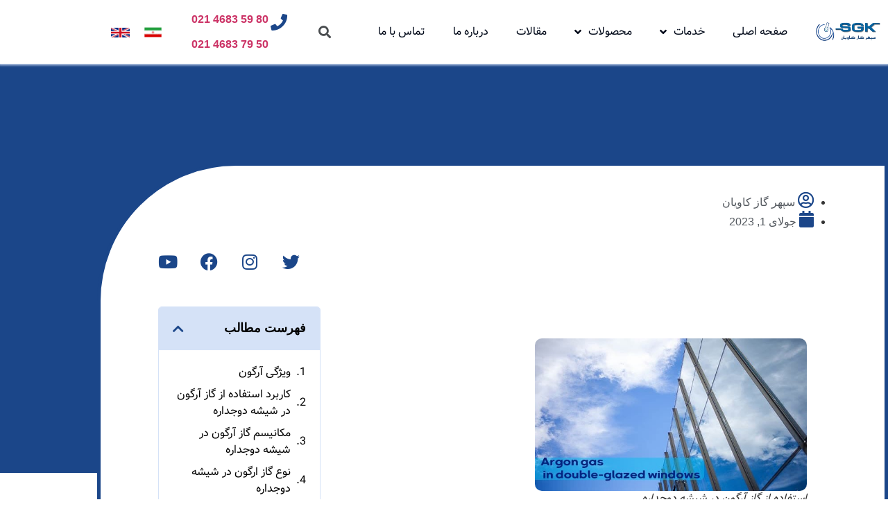

--- FILE ---
content_type: text/html; charset=UTF-8
request_url: https://sgkavian.com/2023/07/01/%D8%A7%D8%B3%D8%AA%D9%81%D8%A7%D8%AF%D9%87-%D8%A7%D8%B2-%DA%AF%D8%A7%D8%B2-%D8%A2%D8%B1%DA%AF%D9%88%D9%86-%D8%AF%D8%B1-%D8%B4%DB%8C%D8%B4%D9%87-%D8%AF%D9%88%D8%AC%D8%AF%D8%A7%D8%B1%D9%87/
body_size: 16626
content:
<!doctype html>
<html dir="rtl" lang="fa-IR" prefix="og: https://ogp.me/ns#">
<head>
	<meta charset="UTF-8">
	<meta name="viewport" content="width=device-width, initial-scale=1">
	<link rel="profile" href="https://gmpg.org/xfn/11">
	
<!-- بهینه‌سازی موتور جستجو توسط Rank Math - https://rankmath.com/ -->
<title>استفاده از گاز آرگون در شیشه دوجداره - سپهر گاز کاویان</title>
<meta name="description" content="جهت خریدگاز آرگون برای استفاده از گاز آرگون در شیشه دوجداره ، Ar، Argon gas از سپهر گاز کاویان با شماره های 02146835980-02146837072تماس حاصل فرمایید."/>
<meta name="robots" content="follow, index, max-snippet:-1, max-video-preview:-1, max-image-preview:large"/>
<link rel="canonical" href="https://sgkavian.com/2023/07/01/%d8%a7%d8%b3%d8%aa%d9%81%d8%a7%d8%af%d9%87-%d8%a7%d8%b2-%da%af%d8%a7%d8%b2-%d8%a2%d8%b1%da%af%d9%88%d9%86-%d8%af%d8%b1-%d8%b4%db%8c%d8%b4%d9%87-%d8%af%d9%88%d8%ac%d8%af%d8%a7%d8%b1%d9%87/" />
<meta property="og:locale" content="fa_IR" />
<meta property="og:type" content="article" />
<meta property="og:title" content="استفاده از گاز آرگون در شیشه دوجداره - سپهر گاز کاویان" />
<meta property="og:description" content="جهت خریدگاز آرگون برای استفاده از گاز آرگون در شیشه دوجداره ، Ar، Argon gas از سپهر گاز کاویان با شماره های 02146835980-02146837072تماس حاصل فرمایید." />
<meta property="og:url" content="https://sgkavian.com/2023/07/01/%d8%a7%d8%b3%d8%aa%d9%81%d8%a7%d8%af%d9%87-%d8%a7%d8%b2-%da%af%d8%a7%d8%b2-%d8%a2%d8%b1%da%af%d9%88%d9%86-%d8%af%d8%b1-%d8%b4%db%8c%d8%b4%d9%87-%d8%af%d9%88%d8%ac%d8%af%d8%a7%d8%b1%d9%87/" />
<meta property="og:site_name" content="sgkavian.com" />
<meta property="article:tag" content="Ar" />
<meta property="article:tag" content="Argon" />
<meta property="article:tag" content="آرگون" />
<meta property="article:tag" content="گاز آرگون" />
<meta property="article:tag" content="گاز نیتروژن" />
<meta property="article:section" content="گاز" />
<meta property="og:updated_time" content="2023-11-21T10:59:19+03:30" />
<meta property="og:image" content="https://sgkavian.com/wp-content/uploads/2023/07/estfadeh-argon.jpg" />
<meta property="og:image:secure_url" content="https://sgkavian.com/wp-content/uploads/2023/07/estfadeh-argon.jpg" />
<meta property="og:image:width" content="612" />
<meta property="og:image:height" content="344" />
<meta property="og:image:alt" content="گاز آرگون در شیشه دوجداره" />
<meta property="og:image:type" content="image/jpeg" />
<meta property="article:published_time" content="2023-07-01T15:26:14+03:30" />
<meta property="article:modified_time" content="2023-11-21T10:59:19+03:30" />
<meta name="twitter:card" content="summary_large_image" />
<meta name="twitter:title" content="استفاده از گاز آرگون در شیشه دوجداره - سپهر گاز کاویان" />
<meta name="twitter:description" content="جهت خریدگاز آرگون برای استفاده از گاز آرگون در شیشه دوجداره ، Ar، Argon gas از سپهر گاز کاویان با شماره های 02146835980-02146837072تماس حاصل فرمایید." />
<meta name="twitter:image" content="https://sgkavian.com/wp-content/uploads/2023/07/estfadeh-argon.jpg" />
<meta name="twitter:label1" content="نویسنده" />
<meta name="twitter:data1" content="سپهر گاز کاویان" />
<meta name="twitter:label2" content="زمان خواندن" />
<meta name="twitter:data2" content="3 دقیقه" />
<script type="application/ld+json" class="rank-math-schema">{"@context":"https://schema.org","@graph":[{"@type":"Organization","@id":"https://sgkavian.com/#organization","name":"sgkavian.com","url":"https://sgkavian.com","logo":{"@type":"ImageObject","@id":"https://sgkavian.com/#logo","url":"https://sgkavian.com/wp-content/uploads/2023/05/\u0644\u0648\u06af\u0648-150x112.png","contentUrl":"https://sgkavian.com/wp-content/uploads/2023/05/\u0644\u0648\u06af\u0648-150x112.png","caption":"sgkavian.com","inLanguage":"fa-IR"}},{"@type":"WebSite","@id":"https://sgkavian.com/#website","url":"https://sgkavian.com","name":"sgkavian.com","publisher":{"@id":"https://sgkavian.com/#organization"},"inLanguage":"fa-IR"},{"@type":"ImageObject","@id":"https://sgkavian.com/wp-content/uploads/2023/07/estfadeh-argon.jpg","url":"https://sgkavian.com/wp-content/uploads/2023/07/estfadeh-argon.jpg","width":"612","height":"344","inLanguage":"fa-IR"},{"@type":"BreadcrumbList","@id":"https://sgkavian.com/2023/07/01/%d8%a7%d8%b3%d8%aa%d9%81%d8%a7%d8%af%d9%87-%d8%a7%d8%b2-%da%af%d8%a7%d8%b2-%d8%a2%d8%b1%da%af%d9%88%d9%86-%d8%af%d8%b1-%d8%b4%db%8c%d8%b4%d9%87-%d8%af%d9%88%d8%ac%d8%af%d8%a7%d8%b1%d9%87/#breadcrumb","itemListElement":[{"@type":"ListItem","position":"1","item":{"@id":"https://sgkavian.com","name":"\u062e\u0627\u0646\u0647"}},{"@type":"ListItem","position":"2","item":{"@id":"https://sgkavian.com/2023/07/01/%d8%a7%d8%b3%d8%aa%d9%81%d8%a7%d8%af%d9%87-%d8%a7%d8%b2-%da%af%d8%a7%d8%b2-%d8%a2%d8%b1%da%af%d9%88%d9%86-%d8%af%d8%b1-%d8%b4%db%8c%d8%b4%d9%87-%d8%af%d9%88%d8%ac%d8%af%d8%a7%d8%b1%d9%87/","name":"\u0627\u0633\u062a\u0641\u0627\u062f\u0647 \u0627\u0632 \u06af\u0627\u0632 \u0622\u0631\u06af\u0648\u0646 \u062f\u0631 \u0634\u06cc\u0634\u0647 \u062f\u0648\u062c\u062f\u0627\u0631\u0647"}}]},{"@type":"WebPage","@id":"https://sgkavian.com/2023/07/01/%d8%a7%d8%b3%d8%aa%d9%81%d8%a7%d8%af%d9%87-%d8%a7%d8%b2-%da%af%d8%a7%d8%b2-%d8%a2%d8%b1%da%af%d9%88%d9%86-%d8%af%d8%b1-%d8%b4%db%8c%d8%b4%d9%87-%d8%af%d9%88%d8%ac%d8%af%d8%a7%d8%b1%d9%87/#webpage","url":"https://sgkavian.com/2023/07/01/%d8%a7%d8%b3%d8%aa%d9%81%d8%a7%d8%af%d9%87-%d8%a7%d8%b2-%da%af%d8%a7%d8%b2-%d8%a2%d8%b1%da%af%d9%88%d9%86-%d8%af%d8%b1-%d8%b4%db%8c%d8%b4%d9%87-%d8%af%d9%88%d8%ac%d8%af%d8%a7%d8%b1%d9%87/","name":"\u0627\u0633\u062a\u0641\u0627\u062f\u0647 \u0627\u0632 \u06af\u0627\u0632 \u0622\u0631\u06af\u0648\u0646 \u062f\u0631 \u0634\u06cc\u0634\u0647 \u062f\u0648\u062c\u062f\u0627\u0631\u0647 - \u0633\u067e\u0647\u0631 \u06af\u0627\u0632 \u06a9\u0627\u0648\u06cc\u0627\u0646","datePublished":"2023-07-01T15:26:14+03:30","dateModified":"2023-11-21T10:59:19+03:30","isPartOf":{"@id":"https://sgkavian.com/#website"},"primaryImageOfPage":{"@id":"https://sgkavian.com/wp-content/uploads/2023/07/estfadeh-argon.jpg"},"inLanguage":"fa-IR","breadcrumb":{"@id":"https://sgkavian.com/2023/07/01/%d8%a7%d8%b3%d8%aa%d9%81%d8%a7%d8%af%d9%87-%d8%a7%d8%b2-%da%af%d8%a7%d8%b2-%d8%a2%d8%b1%da%af%d9%88%d9%86-%d8%af%d8%b1-%d8%b4%db%8c%d8%b4%d9%87-%d8%af%d9%88%d8%ac%d8%af%d8%a7%d8%b1%d9%87/#breadcrumb"}},{"@type":"Person","@id":"https://sgkavian.com/author/sepehrgas-kavian/","name":"\u0633\u067e\u0647\u0631 \u06af\u0627\u0632 \u06a9\u0627\u0648\u06cc\u0627\u0646","url":"https://sgkavian.com/author/sepehrgas-kavian/","image":{"@type":"ImageObject","@id":"https://secure.gravatar.com/avatar/f747d6f90a85a82746ce9a02b8e82ef19f8add8bb1a7e8c2180770fac182f61a?s=96&amp;d=mm&amp;r=g","url":"https://secure.gravatar.com/avatar/f747d6f90a85a82746ce9a02b8e82ef19f8add8bb1a7e8c2180770fac182f61a?s=96&amp;d=mm&amp;r=g","caption":"\u0633\u067e\u0647\u0631 \u06af\u0627\u0632 \u06a9\u0627\u0648\u06cc\u0627\u0646","inLanguage":"fa-IR"},"worksFor":{"@id":"https://sgkavian.com/#organization"}},{"@type":"BlogPosting","headline":"\u0627\u0633\u062a\u0641\u0627\u062f\u0647 \u0627\u0632 \u06af\u0627\u0632 \u0622\u0631\u06af\u0648\u0646 \u062f\u0631 \u0634\u06cc\u0634\u0647 \u062f\u0648\u062c\u062f\u0627\u0631\u0647 - \u0633\u067e\u0647\u0631 \u06af\u0627\u0632 \u06a9\u0627\u0648\u06cc\u0627\u0646","keywords":"\u06af\u0627\u0632 \u0622\u0631\u06af\u0648\u0646 \u062f\u0631 \u0634\u06cc\u0634\u0647 \u062f\u0648\u062c\u062f\u0627\u0631\u0647","datePublished":"2023-07-01T15:26:14+03:30","dateModified":"2023-11-21T10:59:19+03:30","author":{"@id":"https://sgkavian.com/author/sepehrgas-kavian/","name":"\u0633\u067e\u0647\u0631 \u06af\u0627\u0632 \u06a9\u0627\u0648\u06cc\u0627\u0646"},"publisher":{"@id":"https://sgkavian.com/#organization"},"description":"\u062c\u0647\u062a \u062e\u0631\u06cc\u062f\u06af\u0627\u0632 \u0622\u0631\u06af\u0648\u0646 \u0628\u0631\u0627\u06cc \u0627\u0633\u062a\u0641\u0627\u062f\u0647 \u0627\u0632 \u06af\u0627\u0632 \u0622\u0631\u06af\u0648\u0646 \u062f\u0631 \u0634\u06cc\u0634\u0647 \u062f\u0648\u062c\u062f\u0627\u0631\u0647 \u060c Ar\u060c Argon gas \u0627\u0632 \u0633\u067e\u0647\u0631 \u06af\u0627\u0632 \u06a9\u0627\u0648\u06cc\u0627\u0646 \u0628\u0627 \u0634\u0645\u0627\u0631\u0647 \u0647\u0627\u06cc 02146835980-02146837072\u062a\u0645\u0627\u0633 \u062d\u0627\u0635\u0644 \u0641\u0631\u0645\u0627\u06cc\u06cc\u062f.","name":"\u0627\u0633\u062a\u0641\u0627\u062f\u0647 \u0627\u0632 \u06af\u0627\u0632 \u0622\u0631\u06af\u0648\u0646 \u062f\u0631 \u0634\u06cc\u0634\u0647 \u062f\u0648\u062c\u062f\u0627\u0631\u0647 - \u0633\u067e\u0647\u0631 \u06af\u0627\u0632 \u06a9\u0627\u0648\u06cc\u0627\u0646","@id":"https://sgkavian.com/2023/07/01/%d8%a7%d8%b3%d8%aa%d9%81%d8%a7%d8%af%d9%87-%d8%a7%d8%b2-%da%af%d8%a7%d8%b2-%d8%a2%d8%b1%da%af%d9%88%d9%86-%d8%af%d8%b1-%d8%b4%db%8c%d8%b4%d9%87-%d8%af%d9%88%d8%ac%d8%af%d8%a7%d8%b1%d9%87/#richSnippet","isPartOf":{"@id":"https://sgkavian.com/2023/07/01/%d8%a7%d8%b3%d8%aa%d9%81%d8%a7%d8%af%d9%87-%d8%a7%d8%b2-%da%af%d8%a7%d8%b2-%d8%a2%d8%b1%da%af%d9%88%d9%86-%d8%af%d8%b1-%d8%b4%db%8c%d8%b4%d9%87-%d8%af%d9%88%d8%ac%d8%af%d8%a7%d8%b1%d9%87/#webpage"},"image":{"@id":"https://sgkavian.com/wp-content/uploads/2023/07/estfadeh-argon.jpg"},"inLanguage":"fa-IR","mainEntityOfPage":{"@id":"https://sgkavian.com/2023/07/01/%d8%a7%d8%b3%d8%aa%d9%81%d8%a7%d8%af%d9%87-%d8%a7%d8%b2-%da%af%d8%a7%d8%b2-%d8%a2%d8%b1%da%af%d9%88%d9%86-%d8%af%d8%b1-%d8%b4%db%8c%d8%b4%d9%87-%d8%af%d9%88%d8%ac%d8%af%d8%a7%d8%b1%d9%87/#webpage"}}]}</script>
<!-- /افزونه سئو ورپرس Rank Math -->

<link rel="alternate" type="application/rss+xml" title="سپهر گاز کاویان &raquo; خوراک" href="https://sgkavian.com/feed/" />
<link rel="alternate" type="application/rss+xml" title="سپهر گاز کاویان &raquo; خوراک دیدگاه‌ها" href="https://sgkavian.com/comments/feed/" />
<link rel="alternate" type="application/rss+xml" title="سپهر گاز کاویان &raquo; استفاده از گاز آرگون در شیشه دوجداره خوراک دیدگاه‌ها" href="https://sgkavian.com/2023/07/01/%d8%a7%d8%b3%d8%aa%d9%81%d8%a7%d8%af%d9%87-%d8%a7%d8%b2-%da%af%d8%a7%d8%b2-%d8%a2%d8%b1%da%af%d9%88%d9%86-%d8%af%d8%b1-%d8%b4%db%8c%d8%b4%d9%87-%d8%af%d9%88%d8%ac%d8%af%d8%a7%d8%b1%d9%87/feed/" />
<link rel="alternate" title="oEmbed (JSON)" type="application/json+oembed" href="https://sgkavian.com/wp-json/oembed/1.0/embed?url=https%3A%2F%2Fsgkavian.com%2F2023%2F07%2F01%2F%25d8%25a7%25d8%25b3%25d8%25aa%25d9%2581%25d8%25a7%25d8%25af%25d9%2587-%25d8%25a7%25d8%25b2-%25da%25af%25d8%25a7%25d8%25b2-%25d8%25a2%25d8%25b1%25da%25af%25d9%2588%25d9%2586-%25d8%25af%25d8%25b1-%25d8%25b4%25db%258c%25d8%25b4%25d9%2587-%25d8%25af%25d9%2588%25d8%25ac%25d8%25af%25d8%25a7%25d8%25b1%25d9%2587%2F" />
<link rel="alternate" title="oEmbed (XML)" type="text/xml+oembed" href="https://sgkavian.com/wp-json/oembed/1.0/embed?url=https%3A%2F%2Fsgkavian.com%2F2023%2F07%2F01%2F%25d8%25a7%25d8%25b3%25d8%25aa%25d9%2581%25d8%25a7%25d8%25af%25d9%2587-%25d8%25a7%25d8%25b2-%25da%25af%25d8%25a7%25d8%25b2-%25d8%25a2%25d8%25b1%25da%25af%25d9%2588%25d9%2586-%25d8%25af%25d8%25b1-%25d8%25b4%25db%258c%25d8%25b4%25d9%2587-%25d8%25af%25d9%2588%25d8%25ac%25d8%25af%25d8%25a7%25d8%25b1%25d9%2587%2F&#038;format=xml" />
<style id='wp-img-auto-sizes-contain-inline-css'>
img:is([sizes=auto i],[sizes^="auto," i]){contain-intrinsic-size:3000px 1500px}
/*# sourceURL=wp-img-auto-sizes-contain-inline-css */
</style>

<style id='wp-emoji-styles-inline-css'>

	img.wp-smiley, img.emoji {
		display: inline !important;
		border: none !important;
		box-shadow: none !important;
		height: 1em !important;
		width: 1em !important;
		margin: 0 0.07em !important;
		vertical-align: -0.1em !important;
		background: none !important;
		padding: 0 !important;
	}
/*# sourceURL=wp-emoji-styles-inline-css */
</style>
<link rel='stylesheet' id='wp-block-library-rtl-css' href='https://sgkavian.com/wp-includes/css/dist/block-library/style-rtl.min.css?ver=6.9' media='all' />
<style id='global-styles-inline-css'>
:root{--wp--preset--aspect-ratio--square: 1;--wp--preset--aspect-ratio--4-3: 4/3;--wp--preset--aspect-ratio--3-4: 3/4;--wp--preset--aspect-ratio--3-2: 3/2;--wp--preset--aspect-ratio--2-3: 2/3;--wp--preset--aspect-ratio--16-9: 16/9;--wp--preset--aspect-ratio--9-16: 9/16;--wp--preset--color--black: #000000;--wp--preset--color--cyan-bluish-gray: #abb8c3;--wp--preset--color--white: #ffffff;--wp--preset--color--pale-pink: #f78da7;--wp--preset--color--vivid-red: #cf2e2e;--wp--preset--color--luminous-vivid-orange: #ff6900;--wp--preset--color--luminous-vivid-amber: #fcb900;--wp--preset--color--light-green-cyan: #7bdcb5;--wp--preset--color--vivid-green-cyan: #00d084;--wp--preset--color--pale-cyan-blue: #8ed1fc;--wp--preset--color--vivid-cyan-blue: #0693e3;--wp--preset--color--vivid-purple: #9b51e0;--wp--preset--gradient--vivid-cyan-blue-to-vivid-purple: linear-gradient(135deg,rgb(6,147,227) 0%,rgb(155,81,224) 100%);--wp--preset--gradient--light-green-cyan-to-vivid-green-cyan: linear-gradient(135deg,rgb(122,220,180) 0%,rgb(0,208,130) 100%);--wp--preset--gradient--luminous-vivid-amber-to-luminous-vivid-orange: linear-gradient(135deg,rgb(252,185,0) 0%,rgb(255,105,0) 100%);--wp--preset--gradient--luminous-vivid-orange-to-vivid-red: linear-gradient(135deg,rgb(255,105,0) 0%,rgb(207,46,46) 100%);--wp--preset--gradient--very-light-gray-to-cyan-bluish-gray: linear-gradient(135deg,rgb(238,238,238) 0%,rgb(169,184,195) 100%);--wp--preset--gradient--cool-to-warm-spectrum: linear-gradient(135deg,rgb(74,234,220) 0%,rgb(151,120,209) 20%,rgb(207,42,186) 40%,rgb(238,44,130) 60%,rgb(251,105,98) 80%,rgb(254,248,76) 100%);--wp--preset--gradient--blush-light-purple: linear-gradient(135deg,rgb(255,206,236) 0%,rgb(152,150,240) 100%);--wp--preset--gradient--blush-bordeaux: linear-gradient(135deg,rgb(254,205,165) 0%,rgb(254,45,45) 50%,rgb(107,0,62) 100%);--wp--preset--gradient--luminous-dusk: linear-gradient(135deg,rgb(255,203,112) 0%,rgb(199,81,192) 50%,rgb(65,88,208) 100%);--wp--preset--gradient--pale-ocean: linear-gradient(135deg,rgb(255,245,203) 0%,rgb(182,227,212) 50%,rgb(51,167,181) 100%);--wp--preset--gradient--electric-grass: linear-gradient(135deg,rgb(202,248,128) 0%,rgb(113,206,126) 100%);--wp--preset--gradient--midnight: linear-gradient(135deg,rgb(2,3,129) 0%,rgb(40,116,252) 100%);--wp--preset--font-size--small: 13px;--wp--preset--font-size--medium: 20px;--wp--preset--font-size--large: 36px;--wp--preset--font-size--x-large: 42px;--wp--preset--spacing--20: 0.44rem;--wp--preset--spacing--30: 0.67rem;--wp--preset--spacing--40: 1rem;--wp--preset--spacing--50: 1.5rem;--wp--preset--spacing--60: 2.25rem;--wp--preset--spacing--70: 3.38rem;--wp--preset--spacing--80: 5.06rem;--wp--preset--shadow--natural: 6px 6px 9px rgba(0, 0, 0, 0.2);--wp--preset--shadow--deep: 12px 12px 50px rgba(0, 0, 0, 0.4);--wp--preset--shadow--sharp: 6px 6px 0px rgba(0, 0, 0, 0.2);--wp--preset--shadow--outlined: 6px 6px 0px -3px rgb(255, 255, 255), 6px 6px rgb(0, 0, 0);--wp--preset--shadow--crisp: 6px 6px 0px rgb(0, 0, 0);}:root { --wp--style--global--content-size: 800px;--wp--style--global--wide-size: 1200px; }:where(body) { margin: 0; }.wp-site-blocks > .alignleft { float: left; margin-right: 2em; }.wp-site-blocks > .alignright { float: right; margin-left: 2em; }.wp-site-blocks > .aligncenter { justify-content: center; margin-left: auto; margin-right: auto; }:where(.wp-site-blocks) > * { margin-block-start: 24px; margin-block-end: 0; }:where(.wp-site-blocks) > :first-child { margin-block-start: 0; }:where(.wp-site-blocks) > :last-child { margin-block-end: 0; }:root { --wp--style--block-gap: 24px; }:root :where(.is-layout-flow) > :first-child{margin-block-start: 0;}:root :where(.is-layout-flow) > :last-child{margin-block-end: 0;}:root :where(.is-layout-flow) > *{margin-block-start: 24px;margin-block-end: 0;}:root :where(.is-layout-constrained) > :first-child{margin-block-start: 0;}:root :where(.is-layout-constrained) > :last-child{margin-block-end: 0;}:root :where(.is-layout-constrained) > *{margin-block-start: 24px;margin-block-end: 0;}:root :where(.is-layout-flex){gap: 24px;}:root :where(.is-layout-grid){gap: 24px;}.is-layout-flow > .alignleft{float: left;margin-inline-start: 0;margin-inline-end: 2em;}.is-layout-flow > .alignright{float: right;margin-inline-start: 2em;margin-inline-end: 0;}.is-layout-flow > .aligncenter{margin-left: auto !important;margin-right: auto !important;}.is-layout-constrained > .alignleft{float: left;margin-inline-start: 0;margin-inline-end: 2em;}.is-layout-constrained > .alignright{float: right;margin-inline-start: 2em;margin-inline-end: 0;}.is-layout-constrained > .aligncenter{margin-left: auto !important;margin-right: auto !important;}.is-layout-constrained > :where(:not(.alignleft):not(.alignright):not(.alignfull)){max-width: var(--wp--style--global--content-size);margin-left: auto !important;margin-right: auto !important;}.is-layout-constrained > .alignwide{max-width: var(--wp--style--global--wide-size);}body .is-layout-flex{display: flex;}.is-layout-flex{flex-wrap: wrap;align-items: center;}.is-layout-flex > :is(*, div){margin: 0;}body .is-layout-grid{display: grid;}.is-layout-grid > :is(*, div){margin: 0;}body{padding-top: 0px;padding-right: 0px;padding-bottom: 0px;padding-left: 0px;}a:where(:not(.wp-element-button)){text-decoration: underline;}:root :where(.wp-element-button, .wp-block-button__link){background-color: #32373c;border-width: 0;color: #fff;font-family: inherit;font-size: inherit;font-style: inherit;font-weight: inherit;letter-spacing: inherit;line-height: inherit;padding-top: calc(0.667em + 2px);padding-right: calc(1.333em + 2px);padding-bottom: calc(0.667em + 2px);padding-left: calc(1.333em + 2px);text-decoration: none;text-transform: inherit;}.has-black-color{color: var(--wp--preset--color--black) !important;}.has-cyan-bluish-gray-color{color: var(--wp--preset--color--cyan-bluish-gray) !important;}.has-white-color{color: var(--wp--preset--color--white) !important;}.has-pale-pink-color{color: var(--wp--preset--color--pale-pink) !important;}.has-vivid-red-color{color: var(--wp--preset--color--vivid-red) !important;}.has-luminous-vivid-orange-color{color: var(--wp--preset--color--luminous-vivid-orange) !important;}.has-luminous-vivid-amber-color{color: var(--wp--preset--color--luminous-vivid-amber) !important;}.has-light-green-cyan-color{color: var(--wp--preset--color--light-green-cyan) !important;}.has-vivid-green-cyan-color{color: var(--wp--preset--color--vivid-green-cyan) !important;}.has-pale-cyan-blue-color{color: var(--wp--preset--color--pale-cyan-blue) !important;}.has-vivid-cyan-blue-color{color: var(--wp--preset--color--vivid-cyan-blue) !important;}.has-vivid-purple-color{color: var(--wp--preset--color--vivid-purple) !important;}.has-black-background-color{background-color: var(--wp--preset--color--black) !important;}.has-cyan-bluish-gray-background-color{background-color: var(--wp--preset--color--cyan-bluish-gray) !important;}.has-white-background-color{background-color: var(--wp--preset--color--white) !important;}.has-pale-pink-background-color{background-color: var(--wp--preset--color--pale-pink) !important;}.has-vivid-red-background-color{background-color: var(--wp--preset--color--vivid-red) !important;}.has-luminous-vivid-orange-background-color{background-color: var(--wp--preset--color--luminous-vivid-orange) !important;}.has-luminous-vivid-amber-background-color{background-color: var(--wp--preset--color--luminous-vivid-amber) !important;}.has-light-green-cyan-background-color{background-color: var(--wp--preset--color--light-green-cyan) !important;}.has-vivid-green-cyan-background-color{background-color: var(--wp--preset--color--vivid-green-cyan) !important;}.has-pale-cyan-blue-background-color{background-color: var(--wp--preset--color--pale-cyan-blue) !important;}.has-vivid-cyan-blue-background-color{background-color: var(--wp--preset--color--vivid-cyan-blue) !important;}.has-vivid-purple-background-color{background-color: var(--wp--preset--color--vivid-purple) !important;}.has-black-border-color{border-color: var(--wp--preset--color--black) !important;}.has-cyan-bluish-gray-border-color{border-color: var(--wp--preset--color--cyan-bluish-gray) !important;}.has-white-border-color{border-color: var(--wp--preset--color--white) !important;}.has-pale-pink-border-color{border-color: var(--wp--preset--color--pale-pink) !important;}.has-vivid-red-border-color{border-color: var(--wp--preset--color--vivid-red) !important;}.has-luminous-vivid-orange-border-color{border-color: var(--wp--preset--color--luminous-vivid-orange) !important;}.has-luminous-vivid-amber-border-color{border-color: var(--wp--preset--color--luminous-vivid-amber) !important;}.has-light-green-cyan-border-color{border-color: var(--wp--preset--color--light-green-cyan) !important;}.has-vivid-green-cyan-border-color{border-color: var(--wp--preset--color--vivid-green-cyan) !important;}.has-pale-cyan-blue-border-color{border-color: var(--wp--preset--color--pale-cyan-blue) !important;}.has-vivid-cyan-blue-border-color{border-color: var(--wp--preset--color--vivid-cyan-blue) !important;}.has-vivid-purple-border-color{border-color: var(--wp--preset--color--vivid-purple) !important;}.has-vivid-cyan-blue-to-vivid-purple-gradient-background{background: var(--wp--preset--gradient--vivid-cyan-blue-to-vivid-purple) !important;}.has-light-green-cyan-to-vivid-green-cyan-gradient-background{background: var(--wp--preset--gradient--light-green-cyan-to-vivid-green-cyan) !important;}.has-luminous-vivid-amber-to-luminous-vivid-orange-gradient-background{background: var(--wp--preset--gradient--luminous-vivid-amber-to-luminous-vivid-orange) !important;}.has-luminous-vivid-orange-to-vivid-red-gradient-background{background: var(--wp--preset--gradient--luminous-vivid-orange-to-vivid-red) !important;}.has-very-light-gray-to-cyan-bluish-gray-gradient-background{background: var(--wp--preset--gradient--very-light-gray-to-cyan-bluish-gray) !important;}.has-cool-to-warm-spectrum-gradient-background{background: var(--wp--preset--gradient--cool-to-warm-spectrum) !important;}.has-blush-light-purple-gradient-background{background: var(--wp--preset--gradient--blush-light-purple) !important;}.has-blush-bordeaux-gradient-background{background: var(--wp--preset--gradient--blush-bordeaux) !important;}.has-luminous-dusk-gradient-background{background: var(--wp--preset--gradient--luminous-dusk) !important;}.has-pale-ocean-gradient-background{background: var(--wp--preset--gradient--pale-ocean) !important;}.has-electric-grass-gradient-background{background: var(--wp--preset--gradient--electric-grass) !important;}.has-midnight-gradient-background{background: var(--wp--preset--gradient--midnight) !important;}.has-small-font-size{font-size: var(--wp--preset--font-size--small) !important;}.has-medium-font-size{font-size: var(--wp--preset--font-size--medium) !important;}.has-large-font-size{font-size: var(--wp--preset--font-size--large) !important;}.has-x-large-font-size{font-size: var(--wp--preset--font-size--x-large) !important;}
:root :where(.wp-block-pullquote){font-size: 1.5em;line-height: 1.6;}
/*# sourceURL=global-styles-inline-css */
</style>
<link rel='stylesheet' id='hello-elementor-css' href='https://sgkavian.com/wp-content/themes/hello-elementor/assets/css/reset.css?ver=3.4.4' media='all' />
<link rel='stylesheet' id='hello-elementor-theme-style-css' href='https://sgkavian.com/wp-content/themes/hello-elementor/assets/css/theme.css?ver=3.4.4' media='all' />
<link rel='stylesheet' id='hello-elementor-header-footer-css' href='https://sgkavian.com/wp-content/themes/hello-elementor/assets/css/header-footer.css?ver=3.4.4' media='all' />
<link rel='stylesheet' id='elementor-frontend-css' href='https://sgkavian.com/wp-content/plugins/elementor/assets/css/frontend.min.css?ver=3.34.1' media='all' />
<link rel='stylesheet' id='elementor-post-6-css' href='https://sgkavian.com/wp-content/uploads/elementor/css/post-6.css?ver=1768409876' media='all' />
<link rel='stylesheet' id='elementor-icons-css' href='https://sgkavian.com/wp-content/plugins/elementor/assets/lib/eicons/css/elementor-icons.min.css?ver=5.45.0' media='all' />
<link rel='stylesheet' id='elementor-pro-css' href='https://sgkavian.com/wp-content/plugins/elementor-pro/assets/css/frontend-rtl.min.css?ver=3.7.3' media='all' />
<link rel='stylesheet' id='elementor-post-34-css' href='https://sgkavian.com/wp-content/uploads/elementor/css/post-34.css?ver=1768409877' media='all' />
<link rel='stylesheet' id='elementor-post-926-css' href='https://sgkavian.com/wp-content/uploads/elementor/css/post-926.css?ver=1768409877' media='all' />
<link rel='stylesheet' id='elementor-post-5017-css' href='https://sgkavian.com/wp-content/uploads/elementor/css/post-5017.css?ver=1768410206' media='all' />
<link rel='stylesheet' id='elementor-gf-local-roboto-css' href='https://sgkavian.com/wp-content/uploads/elementor/google-fonts/css/roboto.css?ver=1749747541' media='all' />
<link rel='stylesheet' id='elementor-icons-shared-0-css' href='https://sgkavian.com/wp-content/plugins/elementor/assets/lib/font-awesome/css/fontawesome.min.css?ver=5.15.3' media='all' />
<link rel='stylesheet' id='elementor-icons-fa-solid-css' href='https://sgkavian.com/wp-content/plugins/elementor/assets/lib/font-awesome/css/solid.min.css?ver=5.15.3' media='all' />
<link rel='stylesheet' id='elementor-icons-fa-brands-css' href='https://sgkavian.com/wp-content/plugins/elementor/assets/lib/font-awesome/css/brands.min.css?ver=5.15.3' media='all' />
<link rel="https://api.w.org/" href="https://sgkavian.com/wp-json/" /><link rel="alternate" title="JSON" type="application/json" href="https://sgkavian.com/wp-json/wp/v2/posts/6490" /><link rel="EditURI" type="application/rsd+xml" title="RSD" href="https://sgkavian.com/xmlrpc.php?rsd" />
<meta name="generator" content="WordPress 6.9" />
<link rel='shortlink' href='https://sgkavian.com/?p=6490' />
<meta name="generator" content="Elementor 3.34.1; features: additional_custom_breakpoints; settings: css_print_method-external, google_font-enabled, font_display-swap">
			<style>
				.e-con.e-parent:nth-of-type(n+4):not(.e-lazyloaded):not(.e-no-lazyload),
				.e-con.e-parent:nth-of-type(n+4):not(.e-lazyloaded):not(.e-no-lazyload) * {
					background-image: none !important;
				}
				@media screen and (max-height: 1024px) {
					.e-con.e-parent:nth-of-type(n+3):not(.e-lazyloaded):not(.e-no-lazyload),
					.e-con.e-parent:nth-of-type(n+3):not(.e-lazyloaded):not(.e-no-lazyload) * {
						background-image: none !important;
					}
				}
				@media screen and (max-height: 640px) {
					.e-con.e-parent:nth-of-type(n+2):not(.e-lazyloaded):not(.e-no-lazyload),
					.e-con.e-parent:nth-of-type(n+2):not(.e-lazyloaded):not(.e-no-lazyload) * {
						background-image: none !important;
					}
				}
			</style>
			<link rel="icon" href="https://sgkavian.com/wp-content/uploads/2023/05/لوگو_3-removebg-preview.png" sizes="32x32" />
<link rel="icon" href="https://sgkavian.com/wp-content/uploads/2023/05/لوگو_3-removebg-preview.png" sizes="192x192" />
<link rel="apple-touch-icon" href="https://sgkavian.com/wp-content/uploads/2023/05/لوگو_3-removebg-preview.png" />
<meta name="msapplication-TileImage" content="https://sgkavian.com/wp-content/uploads/2023/05/لوگو_3-removebg-preview.png" />
</head>
<body class="rtl wp-singular post-template-default single single-post postid-6490 single-format-standard wp-custom-logo wp-embed-responsive wp-theme-hello-elementor eio-default hello-elementor-default elementor-default elementor-kit-6 elementor-page-5017">


<a class="skip-link screen-reader-text" href="#content">پرش به محتوا</a>

		<div data-elementor-type="header" data-elementor-id="34" class="elementor elementor-34 elementor-location-header">
					<div class="elementor-section-wrap">
								<section class="elementor-section elementor-top-section elementor-element elementor-element-5b60bd3 elementor-section-content-middle elementor-hidden-tablet elementor-hidden-mobile elementor-section-boxed elementor-section-height-default elementor-section-height-default" data-id="5b60bd3" data-element_type="section" data-settings="{&quot;background_background&quot;:&quot;classic&quot;,&quot;sticky&quot;:&quot;top&quot;,&quot;sticky_on&quot;:[&quot;desktop&quot;,&quot;tablet&quot;,&quot;mobile&quot;],&quot;sticky_offset&quot;:0,&quot;sticky_effects_offset&quot;:0}">
						<div class="elementor-container elementor-column-gap-default">
					<div class="elementor-column elementor-col-20 elementor-top-column elementor-element elementor-element-4e0ed88 elementor-hidden-tablet elementor-hidden-mobile" data-id="4e0ed88" data-element_type="column">
			<div class="elementor-widget-wrap elementor-element-populated">
						<div class="elementor-element elementor-element-0b4d57c elementor-widget elementor-widget-theme-site-logo elementor-widget-image" data-id="0b4d57c" data-element_type="widget" data-widget_type="theme-site-logo.default">
				<div class="elementor-widget-container">
																<a href="https://sgkavian.com">
							<img loading="lazy" width="359" height="112" src="https://sgkavian.com/wp-content/uploads/2023/05/لوگو.png" class="attachment-full size-full wp-image-104" alt="لوگو سپهر گاز کاویان" srcset="https://sgkavian.com/wp-content/uploads/2023/05/لوگو.png 359w, https://sgkavian.com/wp-content/uploads/2023/05/لوگو-300x94.png 300w" sizes="(max-width: 359px) 100vw, 359px" />								</a>
															</div>
				</div>
					</div>
		</div>
				<div class="elementor-column elementor-col-20 elementor-top-column elementor-element elementor-element-ea4e667" data-id="ea4e667" data-element_type="column">
			<div class="elementor-widget-wrap elementor-element-populated">
						<div class="elementor-element elementor-element-9e89092 elementor-hidden-tablet elementor-hidden-mobile elementor-widget__width-initial elementor-nav-menu--dropdown-tablet elementor-nav-menu__text-align-aside elementor-widget elementor-widget-nav-menu" data-id="9e89092" data-element_type="widget" data-settings="{&quot;submenu_icon&quot;:{&quot;value&quot;:&quot;&lt;i class=\&quot;fas fa-angle-down\&quot;&gt;&lt;\/i&gt;&quot;,&quot;library&quot;:&quot;fa-solid&quot;},&quot;layout&quot;:&quot;horizontal&quot;}" data-widget_type="nav-menu.default">
				<div class="elementor-widget-container">
								<nav migration_allowed="1" migrated="0" role="navigation" class="elementor-nav-menu--main elementor-nav-menu__container elementor-nav-menu--layout-horizontal e--pointer-underline e--animation-fade">
				<ul id="menu-1-9e89092" class="elementor-nav-menu"><li class="menu-item menu-item-type-custom menu-item-object-custom menu-item-22"><a href="http://sgkavian.com/صفحه%20اصلی" class="elementor-item">صفحه اصلی</a></li>
<li class="menu-item menu-item-type-custom menu-item-object-custom menu-item-has-children menu-item-26"><a href="#section1" class="elementor-item elementor-item-anchor">خدمات</a>
<ul class="sub-menu elementor-nav-menu--dropdown">
	<li class="menu-item menu-item-type-custom menu-item-object-custom menu-item-4271"><a href="https://sgkavian.com/%d8%a2%d8%b2%d9%85%d8%a7%db%8c%d8%b4%da%af%d8%a7%d9%87-%d8%a2%d8%b2%d9%85%d9%88%d9%86/" class="elementor-sub-item">آزمایشگاه آزمون</a></li>
	<li class="menu-item menu-item-type-custom menu-item-object-custom menu-item-4272"><a href="https://sgkavian.com/%d8%a2%d8%b2%d9%85%d8%a7%db%8c%d8%b4%da%af%d8%a7%d9%87-%da%a9%d8%a7%d9%84%db%8c%d8%a8%d8%b1%d8%a7%d8%b3%db%8c%d9%88%d9%86/" class="elementor-sub-item">آزمایشگاه کالیبراسیون</a></li>
	<li class="menu-item menu-item-type-custom menu-item-object-custom menu-item-4904"><a href="https://sgkavian.com/2023/06/20/%d8%a7%d8%b7%d9%84%d8%a7%d8%b9%d8%a7%d8%aa-%d8%a7%db%8c%d9%85%d9%86%db%8c-%d8%a7%d8%b3%d8%aa%d9%81%d8%a7%d8%af%d9%87-%d8%a7%d8%b2-%da%af%d8%a7%d8%b2/" class="elementor-sub-item">اطلاعات ایمنی</a></li>
</ul>
</li>
<li class="menu-item menu-item-type-custom menu-item-object-custom menu-item-has-children menu-item-23"><a href="#section2" class="elementor-item elementor-item-anchor">محصولات</a>
<ul class="sub-menu elementor-nav-menu--dropdown">
	<li class="menu-item menu-item-type-custom menu-item-object-custom menu-item-3906"><a href="https://sgkavian.com/%da%af%d8%a7%d8%b2%d9%87%d8%a7%db%8c-%d8%ae%d8%a7%d9%84%d8%b5-%d8%a2%d8%b2%d9%85%d8%a7%db%8c%d8%b4%da%af%d8%a7%d9%87%db%8c/" class="elementor-sub-item">گازهای خالص آزمایشگاهی</a></li>
	<li class="menu-item menu-item-type-custom menu-item-object-custom menu-item-3907"><a href="https://sgkavian.com/%da%af%d8%a7%d8%b2%d9%87%d8%a7%db%8c-%d8%aa%d8%b1%da%a9%db%8c%d8%a8%db%8c-%da%a9%d8%a7%d9%84%db%8c%d8%a8%d8%b1%d8%a7%d8%b3%db%8c%d9%88%d9%86/" class="elementor-sub-item">گازهای ترکیبی کالیبراسیون</a></li>
</ul>
</li>
<li class="menu-item menu-item-type-custom menu-item-object-custom menu-item-31"><a href="https://sgkavian.com/%d9%85%d9%82%d8%a7%d9%84%d9%87/" class="elementor-item">مقالات</a></li>
<li class="menu-item menu-item-type-custom menu-item-object-custom menu-item-32"><a href="http://sgkavian.com/درباره%20ما" class="elementor-item">درباره ما</a></li>
<li class="menu-item menu-item-type-custom menu-item-object-custom menu-item-33"><a href="http://sgkavian.com/تماس%20با%20ما" class="elementor-item">تماس با ما</a></li>
</ul>			</nav>
					<div class="elementor-menu-toggle" role="button" tabindex="0" aria-label="تغییر منو" aria-expanded="false">
			<i aria-hidden="true" role="presentation" class="elementor-menu-toggle__icon--open eicon-menu-bar"></i><i aria-hidden="true" role="presentation" class="elementor-menu-toggle__icon--close eicon-close"></i>			<span class="elementor-screen-only">منو</span>
		</div>
			<nav class="elementor-nav-menu--dropdown elementor-nav-menu__container" role="navigation" aria-hidden="true">
				<ul id="menu-2-9e89092" class="elementor-nav-menu"><li class="menu-item menu-item-type-custom menu-item-object-custom menu-item-22"><a href="http://sgkavian.com/صفحه%20اصلی" class="elementor-item" tabindex="-1">صفحه اصلی</a></li>
<li class="menu-item menu-item-type-custom menu-item-object-custom menu-item-has-children menu-item-26"><a href="#section1" class="elementor-item elementor-item-anchor" tabindex="-1">خدمات</a>
<ul class="sub-menu elementor-nav-menu--dropdown">
	<li class="menu-item menu-item-type-custom menu-item-object-custom menu-item-4271"><a href="https://sgkavian.com/%d8%a2%d8%b2%d9%85%d8%a7%db%8c%d8%b4%da%af%d8%a7%d9%87-%d8%a2%d8%b2%d9%85%d9%88%d9%86/" class="elementor-sub-item" tabindex="-1">آزمایشگاه آزمون</a></li>
	<li class="menu-item menu-item-type-custom menu-item-object-custom menu-item-4272"><a href="https://sgkavian.com/%d8%a2%d8%b2%d9%85%d8%a7%db%8c%d8%b4%da%af%d8%a7%d9%87-%da%a9%d8%a7%d9%84%db%8c%d8%a8%d8%b1%d8%a7%d8%b3%db%8c%d9%88%d9%86/" class="elementor-sub-item" tabindex="-1">آزمایشگاه کالیبراسیون</a></li>
	<li class="menu-item menu-item-type-custom menu-item-object-custom menu-item-4904"><a href="https://sgkavian.com/2023/06/20/%d8%a7%d8%b7%d9%84%d8%a7%d8%b9%d8%a7%d8%aa-%d8%a7%db%8c%d9%85%d9%86%db%8c-%d8%a7%d8%b3%d8%aa%d9%81%d8%a7%d8%af%d9%87-%d8%a7%d8%b2-%da%af%d8%a7%d8%b2/" class="elementor-sub-item" tabindex="-1">اطلاعات ایمنی</a></li>
</ul>
</li>
<li class="menu-item menu-item-type-custom menu-item-object-custom menu-item-has-children menu-item-23"><a href="#section2" class="elementor-item elementor-item-anchor" tabindex="-1">محصولات</a>
<ul class="sub-menu elementor-nav-menu--dropdown">
	<li class="menu-item menu-item-type-custom menu-item-object-custom menu-item-3906"><a href="https://sgkavian.com/%da%af%d8%a7%d8%b2%d9%87%d8%a7%db%8c-%d8%ae%d8%a7%d9%84%d8%b5-%d8%a2%d8%b2%d9%85%d8%a7%db%8c%d8%b4%da%af%d8%a7%d9%87%db%8c/" class="elementor-sub-item" tabindex="-1">گازهای خالص آزمایشگاهی</a></li>
	<li class="menu-item menu-item-type-custom menu-item-object-custom menu-item-3907"><a href="https://sgkavian.com/%da%af%d8%a7%d8%b2%d9%87%d8%a7%db%8c-%d8%aa%d8%b1%da%a9%db%8c%d8%a8%db%8c-%da%a9%d8%a7%d9%84%db%8c%d8%a8%d8%b1%d8%a7%d8%b3%db%8c%d9%88%d9%86/" class="elementor-sub-item" tabindex="-1">گازهای ترکیبی کالیبراسیون</a></li>
</ul>
</li>
<li class="menu-item menu-item-type-custom menu-item-object-custom menu-item-31"><a href="https://sgkavian.com/%d9%85%d9%82%d8%a7%d9%84%d9%87/" class="elementor-item" tabindex="-1">مقالات</a></li>
<li class="menu-item menu-item-type-custom menu-item-object-custom menu-item-32"><a href="http://sgkavian.com/درباره%20ما" class="elementor-item" tabindex="-1">درباره ما</a></li>
<li class="menu-item menu-item-type-custom menu-item-object-custom menu-item-33"><a href="http://sgkavian.com/تماس%20با%20ما" class="elementor-item" tabindex="-1">تماس با ما</a></li>
</ul>			</nav>
						</div>
				</div>
					</div>
		</div>
				<div class="elementor-column elementor-col-20 elementor-top-column elementor-element elementor-element-d8b86b5 elementor-hidden-tablet elementor-hidden-mobile" data-id="d8b86b5" data-element_type="column">
			<div class="elementor-widget-wrap elementor-element-populated">
						<div class="elementor-element elementor-element-5feb205 elementor-search-form--skin-full_screen elementor-widget elementor-widget-search-form" data-id="5feb205" data-element_type="widget" data-settings="{&quot;skin&quot;:&quot;full_screen&quot;}" data-widget_type="search-form.default">
				<div class="elementor-widget-container">
							<form class="elementor-search-form" role="search" action="https://sgkavian.com" method="get">
									<div class="elementor-search-form__toggle">
				<i aria-hidden="true" class="fas fa-search"></i>				<span class="elementor-screen-only">جستجو</span>
			</div>
						<div class="elementor-search-form__container">
								<input placeholder="جستجو..." class="elementor-search-form__input" type="search" name="s" title="جستجو" value="">
																<div class="dialog-lightbox-close-button dialog-close-button">
					<i aria-hidden="true" class="eicon-close"></i>					<span class="elementor-screen-only">بستن</span>
				</div>
							</div>
		</form>
						</div>
				</div>
					</div>
		</div>
				<div class="elementor-column elementor-col-20 elementor-top-column elementor-element elementor-element-8d7be38 elementor-hidden-tablet elementor-hidden-mobile" data-id="8d7be38" data-element_type="column">
			<div class="elementor-widget-wrap elementor-element-populated">
						<section class="elementor-section elementor-inner-section elementor-element elementor-element-928c9e8 elementor-section-boxed elementor-section-height-default elementor-section-height-default" data-id="928c9e8" data-element_type="section">
						<div class="elementor-container elementor-column-gap-default">
					<div class="elementor-column elementor-col-50 elementor-inner-column elementor-element elementor-element-10923be" data-id="10923be" data-element_type="column">
			<div class="elementor-widget-wrap elementor-element-populated">
						<div class="elementor-element elementor-element-737a2d4 elementor-view-default elementor-widget elementor-widget-icon" data-id="737a2d4" data-element_type="widget" data-widget_type="icon.default">
				<div class="elementor-widget-container">
							<div class="elementor-icon-wrapper">
			<div class="elementor-icon">
			<i aria-hidden="true" class="fas fa-phone"></i>			</div>
		</div>
						</div>
				</div>
					</div>
		</div>
				<div class="elementor-column elementor-col-50 elementor-inner-column elementor-element elementor-element-b67f512" data-id="b67f512" data-element_type="column">
			<div class="elementor-widget-wrap elementor-element-populated">
						<div class="elementor-element elementor-element-6ac5268 elementor-widget elementor-widget-heading" data-id="6ac5268" data-element_type="widget" data-widget_type="heading.default">
				<div class="elementor-widget-container">
					<h2 class="elementor-heading-title elementor-size-medium"><a href="tel:02146835980">80 59 4683 021</a></h2>				</div>
				</div>
				<div class="elementor-element elementor-element-7c32d41 elementor-widget elementor-widget-heading" data-id="7c32d41" data-element_type="widget" data-widget_type="heading.default">
				<div class="elementor-widget-container">
					<h2 class="elementor-heading-title elementor-size-medium"><a href="tel:02146837950">50 79 4683 021</a></h2>				</div>
				</div>
					</div>
		</div>
					</div>
		</section>
					</div>
		</div>
				<div class="elementor-column elementor-col-20 elementor-top-column elementor-element elementor-element-c750e88 elementor-hidden-tablet elementor-hidden-mobile" data-id="c750e88" data-element_type="column">
			<div class="elementor-widget-wrap elementor-element-populated">
						<section class="elementor-section elementor-inner-section elementor-element elementor-element-7bf816d elementor-section-content-middle elementor-section-boxed elementor-section-height-default elementor-section-height-default" data-id="7bf816d" data-element_type="section">
						<div class="elementor-container elementor-column-gap-default">
					<div class="make-column-clickable-elementor elementor-column elementor-col-50 elementor-inner-column elementor-element elementor-element-81482a1" style="cursor: pointer;" data-column-clickable="https://sgkavian.com/" data-column-clickable-blank="_self" data-id="81482a1" data-element_type="column">
			<div class="elementor-widget-wrap elementor-element-populated">
						<div class="elementor-element elementor-element-43ca8b2 elementor-widget elementor-widget-image" data-id="43ca8b2" data-element_type="widget" data-widget_type="image.default">
				<div class="elementor-widget-container">
																<a href="https://sgkavian.com/">
							<img loading="lazy" width="800" height="457" src="https://sgkavian.com/wp-content/uploads/2023/05/پرچم-2-1024x585.webp" class="attachment-large size-large wp-image-10914" alt="" srcset="https://sgkavian.com/wp-content/uploads/2023/05/پرچم-2-1024x585.webp 1024w, https://sgkavian.com/wp-content/uploads/2023/05/پرچم-2-300x171.webp 300w, https://sgkavian.com/wp-content/uploads/2023/05/پرچم-2-768x439.webp 768w, https://sgkavian.com/wp-content/uploads/2023/05/پرچم-2-1536x878.webp 1536w, https://sgkavian.com/wp-content/uploads/2023/05/پرچم-2.webp 2000w" sizes="(max-width: 800px) 100vw, 800px" />								</a>
															</div>
				</div>
					</div>
		</div>
				<div class="make-column-clickable-elementor elementor-column elementor-col-50 elementor-inner-column elementor-element elementor-element-dbb2678" style="cursor: pointer;" data-column-clickable="https://sgkavian.com/en/" data-column-clickable-blank="_self" data-id="dbb2678" data-element_type="column">
			<div class="elementor-widget-wrap elementor-element-populated">
						<div class="elementor-element elementor-element-78f3da7 elementor-widget elementor-widget-image" data-id="78f3da7" data-element_type="widget" data-widget_type="image.default">
				<div class="elementor-widget-container">
																<a href="https://sgkavian.com/en/">
							<img loading="lazy" width="800" height="422" src="https://sgkavian.com/wp-content/uploads/2023/05/پرچم-انگلیس-scaled-1-1024x540.webp" class="attachment-large size-large wp-image-10913" alt="" srcset="https://sgkavian.com/wp-content/uploads/2023/05/پرچم-انگلیس-scaled-1-1024x540.webp 1024w, https://sgkavian.com/wp-content/uploads/2023/05/پرچم-انگلیس-scaled-1-300x158.webp 300w, https://sgkavian.com/wp-content/uploads/2023/05/پرچم-انگلیس-scaled-1-768x405.webp 768w, https://sgkavian.com/wp-content/uploads/2023/05/پرچم-انگلیس-scaled-1-1536x811.webp 1536w, https://sgkavian.com/wp-content/uploads/2023/05/پرچم-انگلیس-scaled-1-2048x1081.webp 2048w" sizes="(max-width: 800px) 100vw, 800px" />								</a>
															</div>
				</div>
					</div>
		</div>
					</div>
		</section>
					</div>
		</div>
					</div>
		</section>
				<section class="elementor-section elementor-top-section elementor-element elementor-element-1114088 elementor-hidden-desktop elementor-hidden-tablet elementor-section-boxed elementor-section-height-default elementor-section-height-default" data-id="1114088" data-element_type="section">
						<div class="elementor-container elementor-column-gap-default">
					<div class="elementor-column elementor-col-100 elementor-top-column elementor-element elementor-element-089357b" data-id="089357b" data-element_type="column">
			<div class="elementor-widget-wrap elementor-element-populated">
						<section class="elementor-section elementor-inner-section elementor-element elementor-element-adbe228 elementor-section-boxed elementor-section-height-default elementor-section-height-default" data-id="adbe228" data-element_type="section">
						<div class="elementor-container elementor-column-gap-default">
					<div class="elementor-column elementor-col-25 elementor-inner-column elementor-element elementor-element-da9050f" data-id="da9050f" data-element_type="column">
			<div class="elementor-widget-wrap">
							</div>
		</div>
				<div class="make-column-clickable-elementor elementor-column elementor-col-25 elementor-inner-column elementor-element elementor-element-c5d0ab4" style="cursor: pointer;" data-column-clickable="https://sgkavian.com/" data-column-clickable-blank="_self" data-id="c5d0ab4" data-element_type="column">
			<div class="elementor-widget-wrap elementor-element-populated">
						<div class="elementor-element elementor-element-32f9de8 elementor-widget elementor-widget-image" data-id="32f9de8" data-element_type="widget" data-widget_type="image.default">
				<div class="elementor-widget-container">
															<img loading="lazy" width="800" height="457" src="https://sgkavian.com/wp-content/uploads/2023/06/پرچم-2-1024x585.jpg" class="attachment-large size-large wp-image-5955" alt="" srcset="https://sgkavian.com/wp-content/uploads/2023/06/پرچم-2-1024x585.jpg 1024w, https://sgkavian.com/wp-content/uploads/2023/06/پرچم-2-300x171.jpg 300w, https://sgkavian.com/wp-content/uploads/2023/06/پرچم-2-768x439.jpg 768w, https://sgkavian.com/wp-content/uploads/2023/06/پرچم-2-1536x878.jpg 1536w, https://sgkavian.com/wp-content/uploads/2023/06/پرچم-2.jpg 2000w" sizes="(max-width: 800px) 100vw, 800px" />															</div>
				</div>
					</div>
		</div>
				<div class="make-column-clickable-elementor elementor-column elementor-col-25 elementor-inner-column elementor-element elementor-element-a03404c" style="cursor: pointer;" data-column-clickable="https://sgkavian.com/en/" data-column-clickable-blank="_self" data-id="a03404c" data-element_type="column">
			<div class="elementor-widget-wrap elementor-element-populated">
						<div class="elementor-element elementor-element-534e2b7 elementor-widget elementor-widget-image" data-id="534e2b7" data-element_type="widget" data-widget_type="image.default">
				<div class="elementor-widget-container">
															<img loading="lazy" width="800" height="422" src="https://sgkavian.com/wp-content/uploads/2023/06/پرچم-انگلیس-1024x540.jpg" class="attachment-large size-large wp-image-5959" alt="" srcset="https://sgkavian.com/wp-content/uploads/2023/06/پرچم-انگلیس-1024x540.jpg 1024w, https://sgkavian.com/wp-content/uploads/2023/06/پرچم-انگلیس-300x158.jpg 300w, https://sgkavian.com/wp-content/uploads/2023/06/پرچم-انگلیس-768x405.jpg 768w, https://sgkavian.com/wp-content/uploads/2023/06/پرچم-انگلیس-1536x810.jpg 1536w, https://sgkavian.com/wp-content/uploads/2023/06/پرچم-انگلیس-2048x1081.jpg 2048w" sizes="(max-width: 800px) 100vw, 800px" />															</div>
				</div>
					</div>
		</div>
				<div class="elementor-column elementor-col-25 elementor-inner-column elementor-element elementor-element-9c9fe3f" data-id="9c9fe3f" data-element_type="column">
			<div class="elementor-widget-wrap">
							</div>
		</div>
					</div>
		</section>
					</div>
		</div>
					</div>
		</section>
				<section class="elementor-section elementor-top-section elementor-element elementor-element-607ed7c elementor-hidden-desktop elementor-section-content-middle elementor-hidden-tablet elementor-section-boxed elementor-section-height-default elementor-section-height-default" data-id="607ed7c" data-element_type="section" data-settings="{&quot;background_background&quot;:&quot;classic&quot;,&quot;sticky&quot;:&quot;top&quot;,&quot;sticky_on&quot;:[&quot;desktop&quot;,&quot;tablet&quot;,&quot;mobile&quot;],&quot;sticky_offset&quot;:0,&quot;sticky_effects_offset&quot;:0}">
						<div class="elementor-container elementor-column-gap-default">
					<div class="elementor-column elementor-col-33 elementor-top-column elementor-element elementor-element-1979fcc" data-id="1979fcc" data-element_type="column">
			<div class="elementor-widget-wrap elementor-element-populated">
						<div class="elementor-element elementor-element-76f9486 elementor-hidden-desktop elementor-nav-menu__align-center elementor-nav-menu--dropdown-mobile elementor-nav-menu--stretch elementor-nav-menu__text-align-center elementor-nav-menu--toggle elementor-nav-menu--burger elementor-widget elementor-widget-nav-menu" data-id="76f9486" data-element_type="widget" data-settings="{&quot;layout&quot;:&quot;vertical&quot;,&quot;full_width&quot;:&quot;stretch&quot;,&quot;submenu_icon&quot;:{&quot;value&quot;:&quot;&lt;i class=\&quot;fas fa-caret-down\&quot;&gt;&lt;\/i&gt;&quot;,&quot;library&quot;:&quot;fa-solid&quot;},&quot;toggle&quot;:&quot;burger&quot;}" data-widget_type="nav-menu.default">
				<div class="elementor-widget-container">
								<nav migration_allowed="1" migrated="0" role="navigation" class="elementor-nav-menu--main elementor-nav-menu__container elementor-nav-menu--layout-vertical e--pointer-underline e--animation-fade">
				<ul id="menu-1-76f9486" class="elementor-nav-menu sm-vertical"><li class="menu-item menu-item-type-custom menu-item-object-custom menu-item-22"><a href="http://sgkavian.com/صفحه%20اصلی" class="elementor-item">صفحه اصلی</a></li>
<li class="menu-item menu-item-type-custom menu-item-object-custom menu-item-has-children menu-item-26"><a href="#section1" class="elementor-item elementor-item-anchor">خدمات</a>
<ul class="sub-menu elementor-nav-menu--dropdown">
	<li class="menu-item menu-item-type-custom menu-item-object-custom menu-item-4271"><a href="https://sgkavian.com/%d8%a2%d8%b2%d9%85%d8%a7%db%8c%d8%b4%da%af%d8%a7%d9%87-%d8%a2%d8%b2%d9%85%d9%88%d9%86/" class="elementor-sub-item">آزمایشگاه آزمون</a></li>
	<li class="menu-item menu-item-type-custom menu-item-object-custom menu-item-4272"><a href="https://sgkavian.com/%d8%a2%d8%b2%d9%85%d8%a7%db%8c%d8%b4%da%af%d8%a7%d9%87-%da%a9%d8%a7%d9%84%db%8c%d8%a8%d8%b1%d8%a7%d8%b3%db%8c%d9%88%d9%86/" class="elementor-sub-item">آزمایشگاه کالیبراسیون</a></li>
	<li class="menu-item menu-item-type-custom menu-item-object-custom menu-item-4904"><a href="https://sgkavian.com/2023/06/20/%d8%a7%d8%b7%d9%84%d8%a7%d8%b9%d8%a7%d8%aa-%d8%a7%db%8c%d9%85%d9%86%db%8c-%d8%a7%d8%b3%d8%aa%d9%81%d8%a7%d8%af%d9%87-%d8%a7%d8%b2-%da%af%d8%a7%d8%b2/" class="elementor-sub-item">اطلاعات ایمنی</a></li>
</ul>
</li>
<li class="menu-item menu-item-type-custom menu-item-object-custom menu-item-has-children menu-item-23"><a href="#section2" class="elementor-item elementor-item-anchor">محصولات</a>
<ul class="sub-menu elementor-nav-menu--dropdown">
	<li class="menu-item menu-item-type-custom menu-item-object-custom menu-item-3906"><a href="https://sgkavian.com/%da%af%d8%a7%d8%b2%d9%87%d8%a7%db%8c-%d8%ae%d8%a7%d9%84%d8%b5-%d8%a2%d8%b2%d9%85%d8%a7%db%8c%d8%b4%da%af%d8%a7%d9%87%db%8c/" class="elementor-sub-item">گازهای خالص آزمایشگاهی</a></li>
	<li class="menu-item menu-item-type-custom menu-item-object-custom menu-item-3907"><a href="https://sgkavian.com/%da%af%d8%a7%d8%b2%d9%87%d8%a7%db%8c-%d8%aa%d8%b1%da%a9%db%8c%d8%a8%db%8c-%da%a9%d8%a7%d9%84%db%8c%d8%a8%d8%b1%d8%a7%d8%b3%db%8c%d9%88%d9%86/" class="elementor-sub-item">گازهای ترکیبی کالیبراسیون</a></li>
</ul>
</li>
<li class="menu-item menu-item-type-custom menu-item-object-custom menu-item-31"><a href="https://sgkavian.com/%d9%85%d9%82%d8%a7%d9%84%d9%87/" class="elementor-item">مقالات</a></li>
<li class="menu-item menu-item-type-custom menu-item-object-custom menu-item-32"><a href="http://sgkavian.com/درباره%20ما" class="elementor-item">درباره ما</a></li>
<li class="menu-item menu-item-type-custom menu-item-object-custom menu-item-33"><a href="http://sgkavian.com/تماس%20با%20ما" class="elementor-item">تماس با ما</a></li>
</ul>			</nav>
					<div class="elementor-menu-toggle" role="button" tabindex="0" aria-label="تغییر منو" aria-expanded="false">
			<i aria-hidden="true" role="presentation" class="elementor-menu-toggle__icon--open eicon-menu-bar"></i><i aria-hidden="true" role="presentation" class="elementor-menu-toggle__icon--close eicon-close"></i>			<span class="elementor-screen-only">منو</span>
		</div>
			<nav class="elementor-nav-menu--dropdown elementor-nav-menu__container" role="navigation" aria-hidden="true">
				<ul id="menu-2-76f9486" class="elementor-nav-menu sm-vertical"><li class="menu-item menu-item-type-custom menu-item-object-custom menu-item-22"><a href="http://sgkavian.com/صفحه%20اصلی" class="elementor-item" tabindex="-1">صفحه اصلی</a></li>
<li class="menu-item menu-item-type-custom menu-item-object-custom menu-item-has-children menu-item-26"><a href="#section1" class="elementor-item elementor-item-anchor" tabindex="-1">خدمات</a>
<ul class="sub-menu elementor-nav-menu--dropdown">
	<li class="menu-item menu-item-type-custom menu-item-object-custom menu-item-4271"><a href="https://sgkavian.com/%d8%a2%d8%b2%d9%85%d8%a7%db%8c%d8%b4%da%af%d8%a7%d9%87-%d8%a2%d8%b2%d9%85%d9%88%d9%86/" class="elementor-sub-item" tabindex="-1">آزمایشگاه آزمون</a></li>
	<li class="menu-item menu-item-type-custom menu-item-object-custom menu-item-4272"><a href="https://sgkavian.com/%d8%a2%d8%b2%d9%85%d8%a7%db%8c%d8%b4%da%af%d8%a7%d9%87-%da%a9%d8%a7%d9%84%db%8c%d8%a8%d8%b1%d8%a7%d8%b3%db%8c%d9%88%d9%86/" class="elementor-sub-item" tabindex="-1">آزمایشگاه کالیبراسیون</a></li>
	<li class="menu-item menu-item-type-custom menu-item-object-custom menu-item-4904"><a href="https://sgkavian.com/2023/06/20/%d8%a7%d8%b7%d9%84%d8%a7%d8%b9%d8%a7%d8%aa-%d8%a7%db%8c%d9%85%d9%86%db%8c-%d8%a7%d8%b3%d8%aa%d9%81%d8%a7%d8%af%d9%87-%d8%a7%d8%b2-%da%af%d8%a7%d8%b2/" class="elementor-sub-item" tabindex="-1">اطلاعات ایمنی</a></li>
</ul>
</li>
<li class="menu-item menu-item-type-custom menu-item-object-custom menu-item-has-children menu-item-23"><a href="#section2" class="elementor-item elementor-item-anchor" tabindex="-1">محصولات</a>
<ul class="sub-menu elementor-nav-menu--dropdown">
	<li class="menu-item menu-item-type-custom menu-item-object-custom menu-item-3906"><a href="https://sgkavian.com/%da%af%d8%a7%d8%b2%d9%87%d8%a7%db%8c-%d8%ae%d8%a7%d9%84%d8%b5-%d8%a2%d8%b2%d9%85%d8%a7%db%8c%d8%b4%da%af%d8%a7%d9%87%db%8c/" class="elementor-sub-item" tabindex="-1">گازهای خالص آزمایشگاهی</a></li>
	<li class="menu-item menu-item-type-custom menu-item-object-custom menu-item-3907"><a href="https://sgkavian.com/%da%af%d8%a7%d8%b2%d9%87%d8%a7%db%8c-%d8%aa%d8%b1%da%a9%db%8c%d8%a8%db%8c-%da%a9%d8%a7%d9%84%db%8c%d8%a8%d8%b1%d8%a7%d8%b3%db%8c%d9%88%d9%86/" class="elementor-sub-item" tabindex="-1">گازهای ترکیبی کالیبراسیون</a></li>
</ul>
</li>
<li class="menu-item menu-item-type-custom menu-item-object-custom menu-item-31"><a href="https://sgkavian.com/%d9%85%d9%82%d8%a7%d9%84%d9%87/" class="elementor-item" tabindex="-1">مقالات</a></li>
<li class="menu-item menu-item-type-custom menu-item-object-custom menu-item-32"><a href="http://sgkavian.com/درباره%20ما" class="elementor-item" tabindex="-1">درباره ما</a></li>
<li class="menu-item menu-item-type-custom menu-item-object-custom menu-item-33"><a href="http://sgkavian.com/تماس%20با%20ما" class="elementor-item" tabindex="-1">تماس با ما</a></li>
</ul>			</nav>
						</div>
				</div>
				<div class="elementor-element elementor-element-21bbbf0 elementor-search-form--skin-full_screen elementor-widget elementor-widget-search-form" data-id="21bbbf0" data-element_type="widget" data-settings="{&quot;skin&quot;:&quot;full_screen&quot;}" data-widget_type="search-form.default">
				<div class="elementor-widget-container">
							<form class="elementor-search-form" role="search" action="https://sgkavian.com" method="get">
									<div class="elementor-search-form__toggle">
				<i aria-hidden="true" class="fas fa-search"></i>				<span class="elementor-screen-only">جستجو</span>
			</div>
						<div class="elementor-search-form__container">
								<input placeholder="" class="elementor-search-form__input" type="search" name="s" title="جستجو" value="">
																<div class="dialog-lightbox-close-button dialog-close-button">
					<i aria-hidden="true" class="eicon-close"></i>					<span class="elementor-screen-only">بستن</span>
				</div>
							</div>
		</form>
						</div>
				</div>
					</div>
		</div>
				<div class="elementor-column elementor-col-33 elementor-top-column elementor-element elementor-element-dd12404" data-id="dd12404" data-element_type="column">
			<div class="elementor-widget-wrap elementor-element-populated">
						<div class="elementor-element elementor-element-de92e0d elementor-widget elementor-widget-theme-site-logo elementor-widget-image" data-id="de92e0d" data-element_type="widget" data-widget_type="theme-site-logo.default">
				<div class="elementor-widget-container">
																<a href="https://sgkavian.com">
							<img loading="lazy" width="359" height="112" src="https://sgkavian.com/wp-content/uploads/2023/05/لوگو.png" class="attachment-full size-full wp-image-104" alt="لوگو سپهر گاز کاویان" srcset="https://sgkavian.com/wp-content/uploads/2023/05/لوگو.png 359w, https://sgkavian.com/wp-content/uploads/2023/05/لوگو-300x94.png 300w" sizes="(max-width: 359px) 100vw, 359px" />								</a>
															</div>
				</div>
					</div>
		</div>
				<div class="elementor-column elementor-col-33 elementor-top-column elementor-element elementor-element-d9b368f" data-id="d9b368f" data-element_type="column">
			<div class="elementor-widget-wrap elementor-element-populated">
						<section class="elementor-section elementor-inner-section elementor-element elementor-element-56cfca7 elementor-section-boxed elementor-section-height-default elementor-section-height-default" data-id="56cfca7" data-element_type="section">
						<div class="elementor-container elementor-column-gap-default">
					<div class="elementor-column elementor-col-50 elementor-inner-column elementor-element elementor-element-4c1010b" data-id="4c1010b" data-element_type="column">
			<div class="elementor-widget-wrap elementor-element-populated">
						<div class="elementor-element elementor-element-37d731c elementor-widget elementor-widget-heading" data-id="37d731c" data-element_type="widget" data-widget_type="heading.default">
				<div class="elementor-widget-container">
					<h2 class="elementor-heading-title elementor-size-default"><a href="tel:02146835980">80 59 4683 021</a></h2>				</div>
				</div>
					</div>
		</div>
				<div class="elementor-column elementor-col-50 elementor-inner-column elementor-element elementor-element-d8eabb7" data-id="d8eabb7" data-element_type="column">
			<div class="elementor-widget-wrap elementor-element-populated">
						<div class="elementor-element elementor-element-9af6bba elementor-widget elementor-widget-heading" data-id="9af6bba" data-element_type="widget" data-widget_type="heading.default">
				<div class="elementor-widget-container">
					<h2 class="elementor-heading-title elementor-size-default"><a href="tel:02146837950">50 79 4683 021</a></h2>				</div>
				</div>
					</div>
		</div>
					</div>
		</section>
					</div>
		</div>
					</div>
		</section>
				<section class="elementor-section elementor-top-section elementor-element elementor-element-a765116 elementor-section-content-middle elementor-hidden-desktop elementor-hidden-mobile elementor-section-boxed elementor-section-height-default elementor-section-height-default" data-id="a765116" data-element_type="section" data-settings="{&quot;background_background&quot;:&quot;classic&quot;,&quot;sticky&quot;:&quot;top&quot;,&quot;sticky_on&quot;:[&quot;tablet&quot;],&quot;sticky_offset&quot;:0,&quot;sticky_effects_offset&quot;:0}">
						<div class="elementor-container elementor-column-gap-default">
					<div class="elementor-column elementor-col-20 elementor-top-column elementor-element elementor-element-6e5d42f" data-id="6e5d42f" data-element_type="column">
			<div class="elementor-widget-wrap elementor-element-populated">
						<div class="elementor-element elementor-element-e95de66 elementor-nav-menu--stretch elementor-nav-menu--dropdown-tablet elementor-nav-menu__text-align-aside elementor-nav-menu--toggle elementor-nav-menu--burger elementor-widget elementor-widget-nav-menu" data-id="e95de66" data-element_type="widget" data-settings="{&quot;full_width&quot;:&quot;stretch&quot;,&quot;layout&quot;:&quot;horizontal&quot;,&quot;submenu_icon&quot;:{&quot;value&quot;:&quot;&lt;i class=\&quot;fas fa-caret-down\&quot;&gt;&lt;\/i&gt;&quot;,&quot;library&quot;:&quot;fa-solid&quot;},&quot;toggle&quot;:&quot;burger&quot;}" data-widget_type="nav-menu.default">
				<div class="elementor-widget-container">
								<nav migration_allowed="1" migrated="0" role="navigation" class="elementor-nav-menu--main elementor-nav-menu__container elementor-nav-menu--layout-horizontal e--pointer-underline e--animation-fade">
				<ul id="menu-1-e95de66" class="elementor-nav-menu"><li class="menu-item menu-item-type-custom menu-item-object-custom menu-item-22"><a href="http://sgkavian.com/صفحه%20اصلی" class="elementor-item">صفحه اصلی</a></li>
<li class="menu-item menu-item-type-custom menu-item-object-custom menu-item-has-children menu-item-26"><a href="#section1" class="elementor-item elementor-item-anchor">خدمات</a>
<ul class="sub-menu elementor-nav-menu--dropdown">
	<li class="menu-item menu-item-type-custom menu-item-object-custom menu-item-4271"><a href="https://sgkavian.com/%d8%a2%d8%b2%d9%85%d8%a7%db%8c%d8%b4%da%af%d8%a7%d9%87-%d8%a2%d8%b2%d9%85%d9%88%d9%86/" class="elementor-sub-item">آزمایشگاه آزمون</a></li>
	<li class="menu-item menu-item-type-custom menu-item-object-custom menu-item-4272"><a href="https://sgkavian.com/%d8%a2%d8%b2%d9%85%d8%a7%db%8c%d8%b4%da%af%d8%a7%d9%87-%da%a9%d8%a7%d9%84%db%8c%d8%a8%d8%b1%d8%a7%d8%b3%db%8c%d9%88%d9%86/" class="elementor-sub-item">آزمایشگاه کالیبراسیون</a></li>
	<li class="menu-item menu-item-type-custom menu-item-object-custom menu-item-4904"><a href="https://sgkavian.com/2023/06/20/%d8%a7%d8%b7%d9%84%d8%a7%d8%b9%d8%a7%d8%aa-%d8%a7%db%8c%d9%85%d9%86%db%8c-%d8%a7%d8%b3%d8%aa%d9%81%d8%a7%d8%af%d9%87-%d8%a7%d8%b2-%da%af%d8%a7%d8%b2/" class="elementor-sub-item">اطلاعات ایمنی</a></li>
</ul>
</li>
<li class="menu-item menu-item-type-custom menu-item-object-custom menu-item-has-children menu-item-23"><a href="#section2" class="elementor-item elementor-item-anchor">محصولات</a>
<ul class="sub-menu elementor-nav-menu--dropdown">
	<li class="menu-item menu-item-type-custom menu-item-object-custom menu-item-3906"><a href="https://sgkavian.com/%da%af%d8%a7%d8%b2%d9%87%d8%a7%db%8c-%d8%ae%d8%a7%d9%84%d8%b5-%d8%a2%d8%b2%d9%85%d8%a7%db%8c%d8%b4%da%af%d8%a7%d9%87%db%8c/" class="elementor-sub-item">گازهای خالص آزمایشگاهی</a></li>
	<li class="menu-item menu-item-type-custom menu-item-object-custom menu-item-3907"><a href="https://sgkavian.com/%da%af%d8%a7%d8%b2%d9%87%d8%a7%db%8c-%d8%aa%d8%b1%da%a9%db%8c%d8%a8%db%8c-%da%a9%d8%a7%d9%84%db%8c%d8%a8%d8%b1%d8%a7%d8%b3%db%8c%d9%88%d9%86/" class="elementor-sub-item">گازهای ترکیبی کالیبراسیون</a></li>
</ul>
</li>
<li class="menu-item menu-item-type-custom menu-item-object-custom menu-item-31"><a href="https://sgkavian.com/%d9%85%d9%82%d8%a7%d9%84%d9%87/" class="elementor-item">مقالات</a></li>
<li class="menu-item menu-item-type-custom menu-item-object-custom menu-item-32"><a href="http://sgkavian.com/درباره%20ما" class="elementor-item">درباره ما</a></li>
<li class="menu-item menu-item-type-custom menu-item-object-custom menu-item-33"><a href="http://sgkavian.com/تماس%20با%20ما" class="elementor-item">تماس با ما</a></li>
</ul>			</nav>
					<div class="elementor-menu-toggle" role="button" tabindex="0" aria-label="تغییر منو" aria-expanded="false">
			<i aria-hidden="true" role="presentation" class="elementor-menu-toggle__icon--open eicon-menu-bar"></i><i aria-hidden="true" role="presentation" class="elementor-menu-toggle__icon--close eicon-close"></i>			<span class="elementor-screen-only">منو</span>
		</div>
			<nav class="elementor-nav-menu--dropdown elementor-nav-menu__container" role="navigation" aria-hidden="true">
				<ul id="menu-2-e95de66" class="elementor-nav-menu"><li class="menu-item menu-item-type-custom menu-item-object-custom menu-item-22"><a href="http://sgkavian.com/صفحه%20اصلی" class="elementor-item" tabindex="-1">صفحه اصلی</a></li>
<li class="menu-item menu-item-type-custom menu-item-object-custom menu-item-has-children menu-item-26"><a href="#section1" class="elementor-item elementor-item-anchor" tabindex="-1">خدمات</a>
<ul class="sub-menu elementor-nav-menu--dropdown">
	<li class="menu-item menu-item-type-custom menu-item-object-custom menu-item-4271"><a href="https://sgkavian.com/%d8%a2%d8%b2%d9%85%d8%a7%db%8c%d8%b4%da%af%d8%a7%d9%87-%d8%a2%d8%b2%d9%85%d9%88%d9%86/" class="elementor-sub-item" tabindex="-1">آزمایشگاه آزمون</a></li>
	<li class="menu-item menu-item-type-custom menu-item-object-custom menu-item-4272"><a href="https://sgkavian.com/%d8%a2%d8%b2%d9%85%d8%a7%db%8c%d8%b4%da%af%d8%a7%d9%87-%da%a9%d8%a7%d9%84%db%8c%d8%a8%d8%b1%d8%a7%d8%b3%db%8c%d9%88%d9%86/" class="elementor-sub-item" tabindex="-1">آزمایشگاه کالیبراسیون</a></li>
	<li class="menu-item menu-item-type-custom menu-item-object-custom menu-item-4904"><a href="https://sgkavian.com/2023/06/20/%d8%a7%d8%b7%d9%84%d8%a7%d8%b9%d8%a7%d8%aa-%d8%a7%db%8c%d9%85%d9%86%db%8c-%d8%a7%d8%b3%d8%aa%d9%81%d8%a7%d8%af%d9%87-%d8%a7%d8%b2-%da%af%d8%a7%d8%b2/" class="elementor-sub-item" tabindex="-1">اطلاعات ایمنی</a></li>
</ul>
</li>
<li class="menu-item menu-item-type-custom menu-item-object-custom menu-item-has-children menu-item-23"><a href="#section2" class="elementor-item elementor-item-anchor" tabindex="-1">محصولات</a>
<ul class="sub-menu elementor-nav-menu--dropdown">
	<li class="menu-item menu-item-type-custom menu-item-object-custom menu-item-3906"><a href="https://sgkavian.com/%da%af%d8%a7%d8%b2%d9%87%d8%a7%db%8c-%d8%ae%d8%a7%d9%84%d8%b5-%d8%a2%d8%b2%d9%85%d8%a7%db%8c%d8%b4%da%af%d8%a7%d9%87%db%8c/" class="elementor-sub-item" tabindex="-1">گازهای خالص آزمایشگاهی</a></li>
	<li class="menu-item menu-item-type-custom menu-item-object-custom menu-item-3907"><a href="https://sgkavian.com/%da%af%d8%a7%d8%b2%d9%87%d8%a7%db%8c-%d8%aa%d8%b1%da%a9%db%8c%d8%a8%db%8c-%da%a9%d8%a7%d9%84%db%8c%d8%a8%d8%b1%d8%a7%d8%b3%db%8c%d9%88%d9%86/" class="elementor-sub-item" tabindex="-1">گازهای ترکیبی کالیبراسیون</a></li>
</ul>
</li>
<li class="menu-item menu-item-type-custom menu-item-object-custom menu-item-31"><a href="https://sgkavian.com/%d9%85%d9%82%d8%a7%d9%84%d9%87/" class="elementor-item" tabindex="-1">مقالات</a></li>
<li class="menu-item menu-item-type-custom menu-item-object-custom menu-item-32"><a href="http://sgkavian.com/درباره%20ما" class="elementor-item" tabindex="-1">درباره ما</a></li>
<li class="menu-item menu-item-type-custom menu-item-object-custom menu-item-33"><a href="http://sgkavian.com/تماس%20با%20ما" class="elementor-item" tabindex="-1">تماس با ما</a></li>
</ul>			</nav>
						</div>
				</div>
					</div>
		</div>
				<div class="elementor-column elementor-col-20 elementor-top-column elementor-element elementor-element-c79258c" data-id="c79258c" data-element_type="column">
			<div class="elementor-widget-wrap elementor-element-populated">
						<div class="elementor-element elementor-element-436cd88 elementor-search-form--skin-minimal elementor-widget elementor-widget-search-form" data-id="436cd88" data-element_type="widget" data-settings="{&quot;skin&quot;:&quot;minimal&quot;}" data-widget_type="search-form.default">
				<div class="elementor-widget-container">
							<form class="elementor-search-form" role="search" action="https://sgkavian.com" method="get">
									<div class="elementor-search-form__container">
									<div class="elementor-search-form__icon">
						<i aria-hidden="true" class="fas fa-search"></i>						<span class="elementor-screen-only">جستجو</span>
					</div>
								<input placeholder="جستجو..." class="elementor-search-form__input" type="search" name="s" title="جستجو" value="">
															</div>
		</form>
						</div>
				</div>
					</div>
		</div>
				<div class="elementor-column elementor-col-20 elementor-top-column elementor-element elementor-element-ca55dff" data-id="ca55dff" data-element_type="column">
			<div class="elementor-widget-wrap elementor-element-populated">
						<div class="elementor-element elementor-element-1473b1b elementor-widget elementor-widget-theme-site-logo elementor-widget-image" data-id="1473b1b" data-element_type="widget" data-widget_type="theme-site-logo.default">
				<div class="elementor-widget-container">
																<a href="https://sgkavian.com">
							<img loading="lazy" width="359" height="112" src="https://sgkavian.com/wp-content/uploads/2023/05/لوگو.png" class="attachment-full size-full wp-image-104" alt="لوگو سپهر گاز کاویان" srcset="https://sgkavian.com/wp-content/uploads/2023/05/لوگو.png 359w, https://sgkavian.com/wp-content/uploads/2023/05/لوگو-300x94.png 300w" sizes="(max-width: 359px) 100vw, 359px" />								</a>
															</div>
				</div>
					</div>
		</div>
				<div class="elementor-column elementor-col-20 elementor-top-column elementor-element elementor-element-23a8b0d" data-id="23a8b0d" data-element_type="column">
			<div class="elementor-widget-wrap elementor-element-populated">
						<section class="elementor-section elementor-inner-section elementor-element elementor-element-5015cac elementor-section-boxed elementor-section-height-default elementor-section-height-default" data-id="5015cac" data-element_type="section">
						<div class="elementor-container elementor-column-gap-default">
					<div class="elementor-column elementor-col-50 elementor-inner-column elementor-element elementor-element-0994d4c" data-id="0994d4c" data-element_type="column">
			<div class="elementor-widget-wrap elementor-element-populated">
						<div class="elementor-element elementor-element-d0d51c1 elementor-view-default elementor-widget elementor-widget-icon" data-id="d0d51c1" data-element_type="widget" data-widget_type="icon.default">
				<div class="elementor-widget-container">
							<div class="elementor-icon-wrapper">
			<div class="elementor-icon">
			<i aria-hidden="true" class="fas fa-phone"></i>			</div>
		</div>
						</div>
				</div>
					</div>
		</div>
				<div class="elementor-column elementor-col-50 elementor-inner-column elementor-element elementor-element-c04e046" data-id="c04e046" data-element_type="column">
			<div class="elementor-widget-wrap elementor-element-populated">
						<div class="elementor-element elementor-element-c433af1 elementor-widget elementor-widget-heading" data-id="c433af1" data-element_type="widget" data-widget_type="heading.default">
				<div class="elementor-widget-container">
					<h2 class="elementor-heading-title elementor-size-default"><a href="tel:02146835980">80 59 4683 021</a></h2>				</div>
				</div>
				<div class="elementor-element elementor-element-f37236b elementor-widget elementor-widget-heading" data-id="f37236b" data-element_type="widget" data-widget_type="heading.default">
				<div class="elementor-widget-container">
					<h2 class="elementor-heading-title elementor-size-default"><a href="tel:02146837950">50 79 4683 021</a></h2>				</div>
				</div>
					</div>
		</div>
					</div>
		</section>
					</div>
		</div>
				<div class="elementor-column elementor-col-20 elementor-top-column elementor-element elementor-element-1b67bd5" data-id="1b67bd5" data-element_type="column">
			<div class="elementor-widget-wrap elementor-element-populated">
						<section class="elementor-section elementor-inner-section elementor-element elementor-element-c292486 elementor-section-boxed elementor-section-height-default elementor-section-height-default" data-id="c292486" data-element_type="section">
						<div class="elementor-container elementor-column-gap-default">
					<div class="elementor-column elementor-col-50 elementor-inner-column elementor-element elementor-element-b3bb742" data-id="b3bb742" data-element_type="column">
			<div class="elementor-widget-wrap elementor-element-populated">
						<div class="elementor-element elementor-element-536a510 elementor-widget elementor-widget-image" data-id="536a510" data-element_type="widget" data-widget_type="image.default">
				<div class="elementor-widget-container">
															<img loading="lazy" width="32" height="32" src="https://sgkavian.com/wp-content/uploads/2023/05/iran.png" class="attachment-large size-large wp-image-5126" alt="" />															</div>
				</div>
					</div>
		</div>
				<div class="elementor-column elementor-col-50 elementor-inner-column elementor-element elementor-element-a4f5610" data-id="a4f5610" data-element_type="column">
			<div class="elementor-widget-wrap elementor-element-populated">
						<div class="elementor-element elementor-element-59033cb elementor-widget elementor-widget-image" data-id="59033cb" data-element_type="widget" data-widget_type="image.default">
				<div class="elementor-widget-container">
															<img loading="lazy" width="32" height="32" src="https://sgkavian.com/wp-content/uploads/2023/05/united-kingdom.png" class="attachment-large size-large wp-image-5127" alt="" />															</div>
				</div>
					</div>
		</div>
					</div>
		</section>
					</div>
		</div>
					</div>
		</section>
							</div>
				</div>
				<div data-elementor-type="single-post" data-elementor-id="5017" class="elementor elementor-5017 elementor-location-single post-6490 post type-post status-publish format-standard has-post-thumbnail hentry category-1 tag-ar tag-argon tag-7 tag-67 tag-31">
					<div class="elementor-section-wrap">
								<section class="elementor-section elementor-top-section elementor-element elementor-element-4d6795a elementor-section-boxed elementor-section-height-default elementor-section-height-default" data-id="4d6795a" data-element_type="section" data-settings="{&quot;background_background&quot;:&quot;classic&quot;}">
						<div class="elementor-container elementor-column-gap-default">
					<div class="elementor-column elementor-col-100 elementor-top-column elementor-element elementor-element-762c6c2" data-id="762c6c2" data-element_type="column">
			<div class="elementor-widget-wrap elementor-element-populated">
						<div class="elementor-element elementor-element-c523fde elementor-widget elementor-widget-spacer" data-id="c523fde" data-element_type="widget" data-widget_type="spacer.default">
				<div class="elementor-widget-container">
							<div class="elementor-spacer">
			<div class="elementor-spacer-inner"></div>
		</div>
						</div>
				</div>
					</div>
		</div>
					</div>
		</section>
				<section class="elementor-section elementor-top-section elementor-element elementor-element-a169e54 elementor-section-boxed elementor-section-height-default elementor-section-height-default" data-id="a169e54" data-element_type="section">
						<div class="elementor-container elementor-column-gap-default">
					<div class="elementor-column elementor-col-100 elementor-top-column elementor-element elementor-element-1f5c66c" data-id="1f5c66c" data-element_type="column" data-settings="{&quot;background_background&quot;:&quot;classic&quot;}">
			<div class="elementor-widget-wrap elementor-element-populated">
						<div class="elementor-element elementor-element-adf28ad elementor-widget elementor-widget-post-info" data-id="adf28ad" data-element_type="widget" data-widget_type="post-info.default">
				<div class="elementor-widget-container">
							<ul class="elementor-inline-items elementor-icon-list-items elementor-post-info">
								<li class="elementor-icon-list-item elementor-repeater-item-96c3e87 elementor-inline-item" itemprop="author">
						<a href="https://sgkavian.com/author/sepehrgas-kavian/">
											<span class="elementor-icon-list-icon">
								<i aria-hidden="true" class="far fa-user-circle"></i>							</span>
									<span class="elementor-icon-list-text elementor-post-info__item elementor-post-info__item--type-author">
										سپهر گاز کاویان					</span>
									</a>
				</li>
				<li class="elementor-icon-list-item elementor-repeater-item-b976f10 elementor-inline-item" itemprop="datePublished">
						<a href="https://sgkavian.com/2023/07/01/">
											<span class="elementor-icon-list-icon">
								<i aria-hidden="true" class="fas fa-calendar"></i>							</span>
									<span class="elementor-icon-list-text elementor-post-info__item elementor-post-info__item--type-date">
										جولای 1, 2023					</span>
									</a>
				</li>
				</ul>
						</div>
				</div>
				<div class="elementor-element elementor-element-c99bc63 e-grid-align-left elementor-shape-rounded elementor-grid-0 elementor-widget elementor-widget-social-icons" data-id="c99bc63" data-element_type="widget" data-widget_type="social-icons.default">
				<div class="elementor-widget-container">
							<div class="elementor-social-icons-wrapper elementor-grid" role="list">
							<span class="elementor-grid-item" role="listitem">
					<a class="elementor-icon elementor-social-icon elementor-social-icon-twitter elementor-repeater-item-efcce06" href="http://sgkavian_17025" target="_blank">
						<span class="elementor-screen-only">Twitter</span>
						<i aria-hidden="true" class="fab fa-twitter"></i>					</a>
				</span>
							<span class="elementor-grid-item" role="listitem">
					<a class="elementor-icon elementor-social-icon elementor-social-icon-instagram elementor-repeater-item-17da66d" href="http://sepehrgaskavian" target="_blank">
						<span class="elementor-screen-only">Instagram</span>
						<i aria-hidden="true" class="fab fa-instagram"></i>					</a>
				</span>
							<span class="elementor-grid-item" role="listitem">
					<a class="elementor-icon elementor-social-icon elementor-social-icon-facebook elementor-repeater-item-722c671" href="https://www.facebook.com/profile.php?id=100093317400240&#038;mibextid=ZbWKwL" target="_blank">
						<span class="elementor-screen-only">Facebook</span>
						<i aria-hidden="true" class="fab fa-facebook"></i>					</a>
				</span>
							<span class="elementor-grid-item" role="listitem">
					<a class="elementor-icon elementor-social-icon elementor-social-icon-youtube elementor-repeater-item-a78cb77" href="https://www.youtube.com/@user-ce7pl3sj3z" target="_blank">
						<span class="elementor-screen-only">Youtube</span>
						<i aria-hidden="true" class="fab fa-youtube"></i>					</a>
				</span>
					</div>
						</div>
				</div>
				<section class="elementor-section elementor-inner-section elementor-element elementor-element-d327c08 elementor-section-boxed elementor-section-height-default elementor-section-height-default" data-id="d327c08" data-element_type="section">
						<div class="elementor-container elementor-column-gap-default">
					<div class="elementor-column elementor-col-50 elementor-inner-column elementor-element elementor-element-72d2060" data-id="72d2060" data-element_type="column">
			<div class="elementor-widget-wrap elementor-element-populated">
						<div class="elementor-element elementor-element-dd082f2 elementor-widget elementor-widget-theme-post-content" data-id="dd082f2" data-element_type="widget" data-widget_type="theme-post-content.default">
				<div class="elementor-widget-container">
					<p>&nbsp;</p>
<figure id="attachment_6492" aria-describedby="caption-attachment-6492" style="width: 392px" class="wp-caption aligncenter"><img fetchpriority="high" fetchpriority="high" decoding="async" class="wp-image-6492" style="border-radius: 10px;" src="https://sgkavian.com/wp-content/uploads/2023/07/estfadeh-argon1-300x169.jpg" alt="استفاده از گاز آرگون در شیشه دوجداره " width="392" height="221" srcset="https://sgkavian.com/wp-content/uploads/2023/07/estfadeh-argon1-300x169.jpg 300w, https://sgkavian.com/wp-content/uploads/2023/07/estfadeh-argon1.jpg 612w" sizes="(max-width: 392px) 100vw, 392px" /><figcaption id="caption-attachment-6492" class="wp-caption-text">استفاده از گاز آرگون در شیشه دوجداره</figcaption></figure>
<h5><span style="color: #ff6600;">ویژگی آرگون</span></h5>
<p>آرگون (Argon) یک گاز بی‌رنگ، بی‌بو و بی‌ رنگ است. این گاز یکی از عناصر نادر گاز در جدول تناوبی عناصر است و به شماره اتمی 18 دارد. با نماد Ar نمایش داده می‌شود. آرگون در دمای معمولی به صورت یک گاز بی‌رنگ و بی‌بو وجود دارد و در اتاق‌ها به طور طبیعی موجود است.</p>
<p>آرگون از نظر خواص فیزیکی، یکی از خنثی‌ترین گازها است و با گازهای دیگر ترکیب نمی‌شود. این گاز خطری برای انسان‌ها و محیط زیست ندارد .</p>
<h5><span style="color: #ff6600;">کاربرد استفاده از گاز آرگون در شیشه دوجداره</span></h5>
<p>این گاز در بسیاری از صنایع و کاربردها استفاده می‌شود. به عنوان مثال، <a href="https://argonshop.ir" target="_blank" rel="noopener"> Ar</a> در صنعت فلزات برای حفاظت از فلزات در فرآیندهای جوشکاری و برش لیزری، در شیشه دوجداره برای بهبود عملکرد عایق حرارتی و صوتی، و در لامپ‌های نور پردازی فلورسنت و لامپ‌های خودرو به عنوان یک گاز پرکننده استفاده می‌شود.</p>
<p>در شیشه دوجداره، استفاده از گاز <a href="https://sgkavian.com/2023/06/13/%da%af%d8%a7%d8%b2-%d8%a2%d8%b1%da%af%d9%88%d9%86-2/"> Argon</a> به عنوان عایق فضای بین لایه‌ها رایج است. همانطور که گفته شد این گاز  که یک گاز بی‌رنگ، بی‌بو و غیرسمی است، به دلیل خواص عایق حرارتی بسیار بالا، کاهش نفوذپذیری حرارتی و کاهش انتقال صدا، مناسب برای بهبود عملکرد حرارتی و صوتی شیشه دوجداره است.</p>
<p>این گاز به دلیل تراکم بالا و خواص فیزیکی مناسب، به طور معمول در فضای بین دو لایه شیشه درج می‌شود. فضای بین لایه‌های شیشه پس از ایجاد و ایمن‌سازی، با استفاده از یک مهره یا دریچه خاص در شیشه، با گاز  Arپر می‌شود. این عمل باعث افزایش عایق حرارتی و صوتی شیشه دوجداره و کاهش انتقال حرارت و صدا بین دو طرف شیشه می‌شود.</p>
<p><img decoding="async" class="aligncenter wp-image-6491" style="border-radius: 10px;" src="https://sgkavian.com/wp-content/uploads/2023/07/estfadeh-argon-300x169.jpg" alt="استفاده از گاز آرگون در شیشه دوجداره " width="389" height="219" srcset="https://sgkavian.com/wp-content/uploads/2023/07/estfadeh-argon-300x169.jpg 300w, https://sgkavian.com/wp-content/uploads/2023/07/estfadeh-argon.jpg 612w" sizes="(max-width: 389px) 100vw, 389px" /></p>
<p><a href="https://sgkavian.com/%d8%ae%d8%b1%db%8c%d8%af-%d8%a2%d8%b1%da%af%d9%88%d9%86/">گاز آرگون</a> به دلیل ویژگی‌های خود، مانند پایداری فشار بالا و کمترین نفوذپذیری حرارتی، در مقایسه با گازهای دیگر مانند هوا، اکسیژن و نیتروژن، انتخاب مناسبی برای استفاده در شیشه دوجداره است.</p>
<h5><span style="color: #ff6600;">مکانیسم گاز آرگون در شیشه دوجداره</span></h5>
<p>این گاز به طور گسترده در شیشه‌های دوجداره (Double Glazed) استفاده می‌شود. شیشه دوجداره، که به طور معمول شیشه سه لایه هم نامیده می‌شود، شامل دو برگ شیشه با یک فضای خلاء یا پر شده با گاز آرگون است که بین آنها قرار دارد. استفاده از این گاز در فضای بین لایه‌های شیشه، به دلیل خواص خاص آن، برای بهبود عایق حرارتی، عایق صوتی و کنترل ترمال شیشه بسیار موثر است.</p>
<p>همچنین، گاز آرگون باعث کاهش انتقال صدا نیز می‌شود. بنابراین، استفاده از این گاز در شیشه دوجداره می‌تواند به بهبود عایق صوتی در مقایسه با شیشه‌های تک لایه کمک کند.</p>
<p>استفاده از این گاز در شیشه دوجداره به طور گسترده در صنایع ساختمانی، اتومبیل‌سازی و سایر برنامه‌های عایق‌بندی استفاده می‌شود.</p>
<h5><span style="color: #ff6600;">نوع گاز ارگون در شیشه دوجداره </span></h5>
<p>در شیشه‌های دوجداره، استفاده از این گاز با درصد خلوصی بالا توصیه می‌شود. عموماً، درصد خلوص آرگون که در شیشه دوجداره استفاده می‌شود، حداقل 99.9% است. این به این معنی است که 99.9 درصد حجم گاز پر شده در فضای بین لایه‌های شیشه، آرگون خالص است و سایر گازهای دیگر به طور قابل توجهی حضور ندارند.</p>
<p><img decoding="async" class=" wp-image-6493 aligncenter" style="border-radius: 10px;" src="https://sgkavian.com/wp-content/uploads/2023/07/estfadeh-argon2.jpg" alt="استفاده از گاز آرگون در شیشه دوجداره " width="358" height="220" /></p>
<p>درصد خلوص بالا در استفاده از  argonدر شیشه دوجداره، برای حفظ کارایی و عملکرد بهتر عایق حرارتی و صوتی ضروری است. گاز آرگون خالص با کاهش نفوذپذیری حرارتی و بهبود عایق صوتی کمک می‌کند. همچنین، خلوص بالای این گاز به عنوان یک گاز غیرفعال، از اکسیداسیون و پیری زودرس شیشه و سایر اجزای شیشه‌های دوجداره جلوگیری می‌کند و عمر مفید آنها را افزایش می‌دهد.</p>
<p>استفاده از  argon gasبا درصد خلوص بالا در شیشه دوجداره، می‌تواند به بهبود کیفیت عایق حرارتی، عایق صوتی و عملکرد کلی شیشه دوجداره کمک کند.</p>
<p><a href="https://sgkavian.com/2023/09/10/%d9%81%d8%b1%d9%88%d8%b4-%da%af%d8%a7%d8%b2-%d8%a2%d8%b1%da%af%d9%88%d9%86/">بیشتر بخوانید.</a></p>
				</div>
				</div>
					</div>
		</div>
				<div class="elementor-column elementor-col-50 elementor-inner-column elementor-element elementor-element-3fe88b6 elementor-hidden-mobile" data-id="3fe88b6" data-element_type="column">
			<div class="elementor-widget-wrap elementor-element-populated">
						<div class="elementor-element elementor-element-6d7140b elementor-widget elementor-widget-template" data-id="6d7140b" data-element_type="widget" data-settings="{&quot;sticky&quot;:&quot;top&quot;,&quot;sticky_on&quot;:[&quot;desktop&quot;,&quot;tablet&quot;],&quot;sticky_offset&quot;:100,&quot;sticky_parent&quot;:&quot;yes&quot;,&quot;sticky_effects_offset&quot;:0}" data-widget_type="template.default">
				<div class="elementor-widget-container">
							<div class="elementor-template">
					<div data-elementor-type="section" data-elementor-id="1711" class="elementor elementor-1711 elementor-location-single">
					<div class="elementor-section-wrap">
								<section class="elementor-section elementor-top-section elementor-element elementor-element-d0894e6 elementor-section-boxed elementor-section-height-default elementor-section-height-default" data-id="d0894e6" data-element_type="section">
						<div class="elementor-container elementor-column-gap-default">
					<div class="elementor-column elementor-col-100 elementor-top-column elementor-element elementor-element-ffd4e1c" data-id="ffd4e1c" data-element_type="column" data-settings="{&quot;background_background&quot;:&quot;classic&quot;,&quot;motion_fx_motion_fx_scrolling&quot;:&quot;yes&quot;,&quot;motion_fx_devices&quot;:[&quot;desktop&quot;,&quot;tablet&quot;]}">
			<div class="elementor-widget-wrap elementor-element-populated">
						<div class="elementor-element elementor-element-2f8d92d elementor-toc--minimized-on-tablet elementor-widget elementor-widget-table-of-contents" data-id="2f8d92d" data-element_type="widget" data-settings="{&quot;exclude_headings_by_selector&quot;:[],&quot;headings_by_tags&quot;:[&quot;h2&quot;,&quot;h3&quot;,&quot;h4&quot;,&quot;h5&quot;,&quot;h6&quot;],&quot;marker_view&quot;:&quot;numbers&quot;,&quot;minimize_box&quot;:&quot;yes&quot;,&quot;minimized_on&quot;:&quot;tablet&quot;,&quot;hierarchical_view&quot;:&quot;yes&quot;,&quot;min_height&quot;:{&quot;unit&quot;:&quot;px&quot;,&quot;size&quot;:&quot;&quot;,&quot;sizes&quot;:[]},&quot;min_height_tablet&quot;:{&quot;unit&quot;:&quot;px&quot;,&quot;size&quot;:&quot;&quot;,&quot;sizes&quot;:[]},&quot;min_height_mobile&quot;:{&quot;unit&quot;:&quot;px&quot;,&quot;size&quot;:&quot;&quot;,&quot;sizes&quot;:[]}}" data-widget_type="table-of-contents.default">
				<div class="elementor-widget-container">
							<div class="elementor-toc__header">
			<h4 class="elementor-toc__header-title">
				فهرست مطالب			</h4>
							<div class="elementor-toc__toggle-button elementor-toc__toggle-button--expand"><i class="fas fa-chevron-down"></i></div>
				<div class="elementor-toc__toggle-button elementor-toc__toggle-button--collapse"><i class="fas fa-chevron-up"></i></div>
					</div>
		<div class="elementor-toc__body">
			<div class="elementor-toc__spinner-container">
				<i class="elementor-toc__spinner eicon-animation-spin eicon-loading" aria-hidden="true"></i>			</div>
		</div>
						</div>
				</div>
					</div>
		</div>
					</div>
		</section>
							</div>
				</div>
				</div>
						</div>
				</div>
					</div>
		</div>
					</div>
		</section>
					</div>
		</div>
					</div>
		</section>
				<section class="elementor-section elementor-top-section elementor-element elementor-element-a373fa3 elementor-hidden-desktop elementor-section-boxed elementor-section-height-default elementor-section-height-default" data-id="a373fa3" data-element_type="section">
						<div class="elementor-container elementor-column-gap-default">
					<div class="elementor-column elementor-col-100 elementor-top-column elementor-element elementor-element-cfcf192" data-id="cfcf192" data-element_type="column">
			<div class="elementor-widget-wrap elementor-element-populated">
						<div class="elementor-element elementor-element-4fdd1b3 elementor-widget elementor-widget-template" data-id="4fdd1b3" data-element_type="widget" data-widget_type="template.default">
				<div class="elementor-widget-container">
							<div class="elementor-template">
					<div data-elementor-type="section" data-elementor-id="1711" class="elementor elementor-1711 elementor-location-single">
					<div class="elementor-section-wrap">
								<section class="elementor-section elementor-top-section elementor-element elementor-element-d0894e6 elementor-section-boxed elementor-section-height-default elementor-section-height-default" data-id="d0894e6" data-element_type="section">
						<div class="elementor-container elementor-column-gap-default">
					<div class="elementor-column elementor-col-100 elementor-top-column elementor-element elementor-element-ffd4e1c" data-id="ffd4e1c" data-element_type="column" data-settings="{&quot;background_background&quot;:&quot;classic&quot;,&quot;motion_fx_motion_fx_scrolling&quot;:&quot;yes&quot;,&quot;motion_fx_devices&quot;:[&quot;desktop&quot;,&quot;tablet&quot;]}">
			<div class="elementor-widget-wrap elementor-element-populated">
						<div class="elementor-element elementor-element-2f8d92d elementor-toc--minimized-on-tablet elementor-widget elementor-widget-table-of-contents" data-id="2f8d92d" data-element_type="widget" data-settings="{&quot;exclude_headings_by_selector&quot;:[],&quot;headings_by_tags&quot;:[&quot;h2&quot;,&quot;h3&quot;,&quot;h4&quot;,&quot;h5&quot;,&quot;h6&quot;],&quot;marker_view&quot;:&quot;numbers&quot;,&quot;minimize_box&quot;:&quot;yes&quot;,&quot;minimized_on&quot;:&quot;tablet&quot;,&quot;hierarchical_view&quot;:&quot;yes&quot;,&quot;min_height&quot;:{&quot;unit&quot;:&quot;px&quot;,&quot;size&quot;:&quot;&quot;,&quot;sizes&quot;:[]},&quot;min_height_tablet&quot;:{&quot;unit&quot;:&quot;px&quot;,&quot;size&quot;:&quot;&quot;,&quot;sizes&quot;:[]},&quot;min_height_mobile&quot;:{&quot;unit&quot;:&quot;px&quot;,&quot;size&quot;:&quot;&quot;,&quot;sizes&quot;:[]}}" data-widget_type="table-of-contents.default">
				<div class="elementor-widget-container">
							<div class="elementor-toc__header">
			<h4 class="elementor-toc__header-title">
				فهرست مطالب			</h4>
							<div class="elementor-toc__toggle-button elementor-toc__toggle-button--expand"><i class="fas fa-chevron-down"></i></div>
				<div class="elementor-toc__toggle-button elementor-toc__toggle-button--collapse"><i class="fas fa-chevron-up"></i></div>
					</div>
		<div class="elementor-toc__body">
			<div class="elementor-toc__spinner-container">
				<i class="elementor-toc__spinner eicon-animation-spin eicon-loading" aria-hidden="true"></i>			</div>
		</div>
						</div>
				</div>
					</div>
		</div>
					</div>
		</section>
							</div>
				</div>
				</div>
						</div>
				</div>
					</div>
		</div>
					</div>
		</section>
				<section class="elementor-section elementor-top-section elementor-element elementor-element-8661cc2 elementor-section-boxed elementor-section-height-default elementor-section-height-default" data-id="8661cc2" data-element_type="section">
						<div class="elementor-container elementor-column-gap-default">
					<div class="elementor-column elementor-col-100 elementor-top-column elementor-element elementor-element-bd156ae" data-id="bd156ae" data-element_type="column">
			<div class="elementor-widget-wrap elementor-element-populated">
						<div class="elementor-element elementor-element-f2c9b3b elementor-widget elementor-widget-spacer" data-id="f2c9b3b" data-element_type="widget" data-widget_type="spacer.default">
				<div class="elementor-widget-container">
							<div class="elementor-spacer">
			<div class="elementor-spacer-inner"></div>
		</div>
						</div>
				</div>
					</div>
		</div>
					</div>
		</section>
							</div>
				</div>
				<div data-elementor-type="footer" data-elementor-id="926" class="elementor elementor-926 elementor-location-footer">
					<div class="elementor-section-wrap">
								<section class="elementor-section elementor-top-section elementor-element elementor-element-aeb310b elementor-section-content-middle elementor-section-boxed elementor-section-height-default elementor-section-height-default" data-id="aeb310b" data-element_type="section">
						<div class="elementor-container elementor-column-gap-wider">
					<div class="elementor-column elementor-col-25 elementor-top-column elementor-element elementor-element-fd5a2e3" data-id="fd5a2e3" data-element_type="column">
			<div class="elementor-widget-wrap elementor-element-populated">
						<section class="elementor-section elementor-inner-section elementor-element elementor-element-cbad9a6 elementor-section-boxed elementor-section-height-default elementor-section-height-default" data-id="cbad9a6" data-element_type="section">
						<div class="elementor-container elementor-column-gap-default">
					<div class="elementor-column elementor-col-33 elementor-inner-column elementor-element elementor-element-0c8aecb" data-id="0c8aecb" data-element_type="column">
			<div class="elementor-widget-wrap elementor-element-populated">
						<div class="elementor-element elementor-element-16e1770 elementor-widget elementor-widget-theme-site-logo elementor-widget-image" data-id="16e1770" data-element_type="widget" data-widget_type="theme-site-logo.default">
				<div class="elementor-widget-container">
																<a href="https://sgkavian.com">
							<img loading="lazy" width="359" height="112" src="https://sgkavian.com/wp-content/uploads/2023/05/لوگو.png" class="attachment-full size-full wp-image-104" alt="لوگو سپهر گاز کاویان" srcset="https://sgkavian.com/wp-content/uploads/2023/05/لوگو.png 359w, https://sgkavian.com/wp-content/uploads/2023/05/لوگو-300x94.png 300w" sizes="(max-width: 359px) 100vw, 359px" />								</a>
															</div>
				</div>
					</div>
		</div>
				<div class="elementor-column elementor-col-33 elementor-inner-column elementor-element elementor-element-62a37f6" data-id="62a37f6" data-element_type="column">
			<div class="elementor-widget-wrap">
							</div>
		</div>
				<div class="elementor-column elementor-col-33 elementor-inner-column elementor-element elementor-element-9704eaf" data-id="9704eaf" data-element_type="column">
			<div class="elementor-widget-wrap">
							</div>
		</div>
					</div>
		</section>
				<div class="elementor-element elementor-element-88e986f elementor-widget elementor-widget-text-editor" data-id="88e986f" data-element_type="widget" data-widget_type="text-editor.default">
				<div class="elementor-widget-container">
									<p>شرکت سپهر گاز کاویان با توجه به توانمندی‌های خود با بیش از 15 سال سابقه در زمینه تولید و آزمون گاز تحت فشار، به عنواع آزمایشگاه مرجع آزمون  و آزمایشگاه  کالیبراسیون در جهت تأمین نیازهای داخلی ، نقش مهمی را در صنعت انرژی ایران ایفا می‌کند. این شرکت با رعایت استانداردهای iso17025 و اصول محیط زیستی، به تامین ، تولید و آزمون انواع گاز های خالص آزمایشگاهی و گازهای ترکیبی کالیبراسیون با کیفیت و مطابق با نیازهای بازارمی‌پردازد.</p>								</div>
				</div>
					</div>
		</div>
				<div class="elementor-column elementor-col-25 elementor-top-column elementor-element elementor-element-46234f5" data-id="46234f5" data-element_type="column">
			<div class="elementor-widget-wrap elementor-element-populated">
						<div class="elementor-element elementor-element-8681cf0 elementor-widget elementor-widget-heading" data-id="8681cf0" data-element_type="widget" data-widget_type="heading.default">
				<div class="elementor-widget-container">
					<h2 class="elementor-heading-title elementor-size-default">تماس با ما</h2>				</div>
				</div>
				<section class="elementor-section elementor-inner-section elementor-element elementor-element-ce50278 elementor-section-content-middle elementor-section-boxed elementor-section-height-default elementor-section-height-default" data-id="ce50278" data-element_type="section">
						<div class="elementor-container elementor-column-gap-default">
					<div class="elementor-column elementor-col-50 elementor-inner-column elementor-element elementor-element-7a49840" data-id="7a49840" data-element_type="column">
			<div class="elementor-widget-wrap elementor-element-populated">
						<div class="elementor-element elementor-element-d6f812c elementor-view-default elementor-widget elementor-widget-icon" data-id="d6f812c" data-element_type="widget" data-widget_type="icon.default">
				<div class="elementor-widget-container">
							<div class="elementor-icon-wrapper">
			<div class="elementor-icon">
			<i aria-hidden="true" class="fas fa-phone"></i>			</div>
		</div>
						</div>
				</div>
					</div>
		</div>
				<div class="elementor-column elementor-col-50 elementor-inner-column elementor-element elementor-element-f75a40b" data-id="f75a40b" data-element_type="column">
			<div class="elementor-widget-wrap elementor-element-populated">
						<div class="elementor-element elementor-element-1be9c67 elementor-widget elementor-widget-heading" data-id="1be9c67" data-element_type="widget" data-widget_type="heading.default">
				<div class="elementor-widget-container">
					<h2 class="elementor-heading-title elementor-size-medium"><a href="tel:02146835980">80 59 4683 021</a></h2>				</div>
				</div>
				<div class="elementor-element elementor-element-35c8abb elementor-widget elementor-widget-heading" data-id="35c8abb" data-element_type="widget" data-widget_type="heading.default">
				<div class="elementor-widget-container">
					<h2 class="elementor-heading-title elementor-size-medium"><a href="tel:02146837950">50 79 4683 021</a></h2>				</div>
				</div>
					</div>
		</div>
					</div>
		</section>
				<section class="elementor-section elementor-inner-section elementor-element elementor-element-ea4fb86 elementor-section-content-middle elementor-section-boxed elementor-section-height-default elementor-section-height-default" data-id="ea4fb86" data-element_type="section">
						<div class="elementor-container elementor-column-gap-default">
					<div class="elementor-column elementor-col-50 elementor-inner-column elementor-element elementor-element-1752cef" data-id="1752cef" data-element_type="column">
			<div class="elementor-widget-wrap elementor-element-populated">
						<div class="elementor-element elementor-element-83f59ef elementor-view-default elementor-widget elementor-widget-icon" data-id="83f59ef" data-element_type="widget" data-widget_type="icon.default">
				<div class="elementor-widget-container">
							<div class="elementor-icon-wrapper">
			<div class="elementor-icon">
			<i aria-hidden="true" class="fas fa-envelope"></i>			</div>
		</div>
						</div>
				</div>
					</div>
		</div>
				<div class="elementor-column elementor-col-50 elementor-inner-column elementor-element elementor-element-518de78" data-id="518de78" data-element_type="column">
			<div class="elementor-widget-wrap elementor-element-populated">
						<div class="elementor-element elementor-element-f452104 elementor-widget elementor-widget-heading" data-id="f452104" data-element_type="widget" data-widget_type="heading.default">
				<div class="elementor-widget-container">
					<h2 class="elementor-heading-title elementor-size-medium"><a href="mailto:sale@kavianmixgas.com">sale@kavianmixgas.com</a></h2>				</div>
				</div>
				<div class="elementor-element elementor-element-4399dfc elementor-widget elementor-widget-heading" data-id="4399dfc" data-element_type="widget" data-widget_type="heading.default">
				<div class="elementor-widget-container">
					<h2 class="elementor-heading-title elementor-size-medium"><a href="mailto:sale@sgkavian.com">sale@kaviangas.com</a></h2>				</div>
				</div>
					</div>
		</div>
					</div>
		</section>
				<section class="elementor-section elementor-inner-section elementor-element elementor-element-97b2208 elementor-section-content-middle elementor-section-boxed elementor-section-height-default elementor-section-height-default" data-id="97b2208" data-element_type="section">
						<div class="elementor-container elementor-column-gap-default">
					<div class="elementor-column elementor-col-50 elementor-inner-column elementor-element elementor-element-40259c0" data-id="40259c0" data-element_type="column">
			<div class="elementor-widget-wrap elementor-element-populated">
						<div class="elementor-element elementor-element-e49a506 elementor-view-default elementor-widget elementor-widget-icon" data-id="e49a506" data-element_type="widget" data-widget_type="icon.default">
				<div class="elementor-widget-container">
							<div class="elementor-icon-wrapper">
			<div class="elementor-icon">
			<i aria-hidden="true" class="fas fa-map-marker-alt"></i>			</div>
		</div>
						</div>
				</div>
					</div>
		</div>
				<div class="elementor-column elementor-col-50 elementor-inner-column elementor-element elementor-element-178bf36" data-id="178bf36" data-element_type="column">
			<div class="elementor-widget-wrap elementor-element-populated">
						<div class="elementor-element elementor-element-d7c659c elementor-widget elementor-widget-text-editor" data-id="d7c659c" data-element_type="widget" data-widget_type="text-editor.default">
				<div class="elementor-widget-container">
									<p><strong>آدرس دفتر مرکزی</strong></p><p>تهران، کیلومتر 20 جاده قدیم کرج، شهر قدس، بلوار تولید گران</p><p><strong>آدرس کارخانه</strong></p><p>استان البرز- نظرآباد- شهرک صنعتی سپهر- بلوار کارآفرین- خیابان آذر غربی</p>								</div>
				</div>
					</div>
		</div>
					</div>
		</section>
					</div>
		</div>
				<div class="elementor-column elementor-col-25 elementor-top-column elementor-element elementor-element-098392b" data-id="098392b" data-element_type="column">
			<div class="elementor-widget-wrap elementor-element-populated">
						<div class="elementor-element elementor-element-ffea207 elementor-widget elementor-widget-heading" data-id="ffea207" data-element_type="widget" data-widget_type="heading.default">
				<div class="elementor-widget-container">
					<h2 class="elementor-heading-title elementor-size-default">لینک ها</h2>				</div>
				</div>
				<div class="elementor-element elementor-element-ded35fa elementor-hidden-desktop elementor-nav-menu__text-align-center elementor-nav-menu--dropdown-tablet elementor-widget elementor-widget-nav-menu" data-id="ded35fa" data-element_type="widget" data-settings="{&quot;layout&quot;:&quot;horizontal&quot;,&quot;submenu_icon&quot;:{&quot;value&quot;:&quot;&lt;i class=\&quot;fas fa-caret-down\&quot;&gt;&lt;\/i&gt;&quot;,&quot;library&quot;:&quot;fa-solid&quot;}}" data-widget_type="nav-menu.default">
				<div class="elementor-widget-container">
								<nav migration_allowed="1" migrated="0" role="navigation" class="elementor-nav-menu--main elementor-nav-menu__container elementor-nav-menu--layout-horizontal e--pointer-underline e--animation-fade">
				<ul id="menu-1-ded35fa" class="elementor-nav-menu"><li class="menu-item menu-item-type-custom menu-item-object-custom menu-item-22"><a href="http://sgkavian.com/صفحه%20اصلی" class="elementor-item">صفحه اصلی</a></li>
<li class="menu-item menu-item-type-custom menu-item-object-custom menu-item-has-children menu-item-26"><a href="#section1" class="elementor-item elementor-item-anchor">خدمات</a>
<ul class="sub-menu elementor-nav-menu--dropdown">
	<li class="menu-item menu-item-type-custom menu-item-object-custom menu-item-4271"><a href="https://sgkavian.com/%d8%a2%d8%b2%d9%85%d8%a7%db%8c%d8%b4%da%af%d8%a7%d9%87-%d8%a2%d8%b2%d9%85%d9%88%d9%86/" class="elementor-sub-item">آزمایشگاه آزمون</a></li>
	<li class="menu-item menu-item-type-custom menu-item-object-custom menu-item-4272"><a href="https://sgkavian.com/%d8%a2%d8%b2%d9%85%d8%a7%db%8c%d8%b4%da%af%d8%a7%d9%87-%da%a9%d8%a7%d9%84%db%8c%d8%a8%d8%b1%d8%a7%d8%b3%db%8c%d9%88%d9%86/" class="elementor-sub-item">آزمایشگاه کالیبراسیون</a></li>
	<li class="menu-item menu-item-type-custom menu-item-object-custom menu-item-4904"><a href="https://sgkavian.com/2023/06/20/%d8%a7%d8%b7%d9%84%d8%a7%d8%b9%d8%a7%d8%aa-%d8%a7%db%8c%d9%85%d9%86%db%8c-%d8%a7%d8%b3%d8%aa%d9%81%d8%a7%d8%af%d9%87-%d8%a7%d8%b2-%da%af%d8%a7%d8%b2/" class="elementor-sub-item">اطلاعات ایمنی</a></li>
</ul>
</li>
<li class="menu-item menu-item-type-custom menu-item-object-custom menu-item-has-children menu-item-23"><a href="#section2" class="elementor-item elementor-item-anchor">محصولات</a>
<ul class="sub-menu elementor-nav-menu--dropdown">
	<li class="menu-item menu-item-type-custom menu-item-object-custom menu-item-3906"><a href="https://sgkavian.com/%da%af%d8%a7%d8%b2%d9%87%d8%a7%db%8c-%d8%ae%d8%a7%d9%84%d8%b5-%d8%a2%d8%b2%d9%85%d8%a7%db%8c%d8%b4%da%af%d8%a7%d9%87%db%8c/" class="elementor-sub-item">گازهای خالص آزمایشگاهی</a></li>
	<li class="menu-item menu-item-type-custom menu-item-object-custom menu-item-3907"><a href="https://sgkavian.com/%da%af%d8%a7%d8%b2%d9%87%d8%a7%db%8c-%d8%aa%d8%b1%da%a9%db%8c%d8%a8%db%8c-%da%a9%d8%a7%d9%84%db%8c%d8%a8%d8%b1%d8%a7%d8%b3%db%8c%d9%88%d9%86/" class="elementor-sub-item">گازهای ترکیبی کالیبراسیون</a></li>
</ul>
</li>
<li class="menu-item menu-item-type-custom menu-item-object-custom menu-item-31"><a href="https://sgkavian.com/%d9%85%d9%82%d8%a7%d9%84%d9%87/" class="elementor-item">مقالات</a></li>
<li class="menu-item menu-item-type-custom menu-item-object-custom menu-item-32"><a href="http://sgkavian.com/درباره%20ما" class="elementor-item">درباره ما</a></li>
<li class="menu-item menu-item-type-custom menu-item-object-custom menu-item-33"><a href="http://sgkavian.com/تماس%20با%20ما" class="elementor-item">تماس با ما</a></li>
</ul>			</nav>
					<div class="elementor-menu-toggle" role="button" tabindex="0" aria-label="تغییر منو" aria-expanded="false">
			<i aria-hidden="true" role="presentation" class="elementor-menu-toggle__icon--open eicon-menu-bar"></i><i aria-hidden="true" role="presentation" class="elementor-menu-toggle__icon--close eicon-close"></i>			<span class="elementor-screen-only">منو</span>
		</div>
			<nav class="elementor-nav-menu--dropdown elementor-nav-menu__container" role="navigation" aria-hidden="true">
				<ul id="menu-2-ded35fa" class="elementor-nav-menu"><li class="menu-item menu-item-type-custom menu-item-object-custom menu-item-22"><a href="http://sgkavian.com/صفحه%20اصلی" class="elementor-item" tabindex="-1">صفحه اصلی</a></li>
<li class="menu-item menu-item-type-custom menu-item-object-custom menu-item-has-children menu-item-26"><a href="#section1" class="elementor-item elementor-item-anchor" tabindex="-1">خدمات</a>
<ul class="sub-menu elementor-nav-menu--dropdown">
	<li class="menu-item menu-item-type-custom menu-item-object-custom menu-item-4271"><a href="https://sgkavian.com/%d8%a2%d8%b2%d9%85%d8%a7%db%8c%d8%b4%da%af%d8%a7%d9%87-%d8%a2%d8%b2%d9%85%d9%88%d9%86/" class="elementor-sub-item" tabindex="-1">آزمایشگاه آزمون</a></li>
	<li class="menu-item menu-item-type-custom menu-item-object-custom menu-item-4272"><a href="https://sgkavian.com/%d8%a2%d8%b2%d9%85%d8%a7%db%8c%d8%b4%da%af%d8%a7%d9%87-%da%a9%d8%a7%d9%84%db%8c%d8%a8%d8%b1%d8%a7%d8%b3%db%8c%d9%88%d9%86/" class="elementor-sub-item" tabindex="-1">آزمایشگاه کالیبراسیون</a></li>
	<li class="menu-item menu-item-type-custom menu-item-object-custom menu-item-4904"><a href="https://sgkavian.com/2023/06/20/%d8%a7%d8%b7%d9%84%d8%a7%d8%b9%d8%a7%d8%aa-%d8%a7%db%8c%d9%85%d9%86%db%8c-%d8%a7%d8%b3%d8%aa%d9%81%d8%a7%d8%af%d9%87-%d8%a7%d8%b2-%da%af%d8%a7%d8%b2/" class="elementor-sub-item" tabindex="-1">اطلاعات ایمنی</a></li>
</ul>
</li>
<li class="menu-item menu-item-type-custom menu-item-object-custom menu-item-has-children menu-item-23"><a href="#section2" class="elementor-item elementor-item-anchor" tabindex="-1">محصولات</a>
<ul class="sub-menu elementor-nav-menu--dropdown">
	<li class="menu-item menu-item-type-custom menu-item-object-custom menu-item-3906"><a href="https://sgkavian.com/%da%af%d8%a7%d8%b2%d9%87%d8%a7%db%8c-%d8%ae%d8%a7%d9%84%d8%b5-%d8%a2%d8%b2%d9%85%d8%a7%db%8c%d8%b4%da%af%d8%a7%d9%87%db%8c/" class="elementor-sub-item" tabindex="-1">گازهای خالص آزمایشگاهی</a></li>
	<li class="menu-item menu-item-type-custom menu-item-object-custom menu-item-3907"><a href="https://sgkavian.com/%da%af%d8%a7%d8%b2%d9%87%d8%a7%db%8c-%d8%aa%d8%b1%da%a9%db%8c%d8%a8%db%8c-%da%a9%d8%a7%d9%84%db%8c%d8%a8%d8%b1%d8%a7%d8%b3%db%8c%d9%88%d9%86/" class="elementor-sub-item" tabindex="-1">گازهای ترکیبی کالیبراسیون</a></li>
</ul>
</li>
<li class="menu-item menu-item-type-custom menu-item-object-custom menu-item-31"><a href="https://sgkavian.com/%d9%85%d9%82%d8%a7%d9%84%d9%87/" class="elementor-item" tabindex="-1">مقالات</a></li>
<li class="menu-item menu-item-type-custom menu-item-object-custom menu-item-32"><a href="http://sgkavian.com/درباره%20ما" class="elementor-item" tabindex="-1">درباره ما</a></li>
<li class="menu-item menu-item-type-custom menu-item-object-custom menu-item-33"><a href="http://sgkavian.com/تماس%20با%20ما" class="elementor-item" tabindex="-1">تماس با ما</a></li>
</ul>			</nav>
						</div>
				</div>
				<div class="elementor-element elementor-element-e0ec868 elementor-hidden-mobile elementor-nav-menu__align-justify elementor-nav-menu__text-align-center elementor-nav-menu--dropdown-mobile elementor-widget elementor-widget-nav-menu" data-id="e0ec868" data-element_type="widget" data-settings="{&quot;submenu_icon&quot;:{&quot;value&quot;:&quot;&lt;i class=\&quot;\&quot;&gt;&lt;\/i&gt;&quot;,&quot;library&quot;:&quot;&quot;},&quot;layout&quot;:&quot;vertical&quot;}" data-widget_type="nav-menu.default">
				<div class="elementor-widget-container">
								<nav migration_allowed="1" migrated="0" role="navigation" class="elementor-nav-menu--main elementor-nav-menu__container elementor-nav-menu--layout-vertical e--pointer-text e--animation-grow">
				<ul id="menu-1-e0ec868" class="elementor-nav-menu sm-vertical"><li class="menu-item menu-item-type-custom menu-item-object-custom menu-item-22"><a href="http://sgkavian.com/صفحه%20اصلی" class="elementor-item">صفحه اصلی</a></li>
<li class="menu-item menu-item-type-custom menu-item-object-custom menu-item-has-children menu-item-26"><a href="#section1" class="elementor-item elementor-item-anchor">خدمات</a>
<ul class="sub-menu elementor-nav-menu--dropdown">
	<li class="menu-item menu-item-type-custom menu-item-object-custom menu-item-4271"><a href="https://sgkavian.com/%d8%a2%d8%b2%d9%85%d8%a7%db%8c%d8%b4%da%af%d8%a7%d9%87-%d8%a2%d8%b2%d9%85%d9%88%d9%86/" class="elementor-sub-item">آزمایشگاه آزمون</a></li>
	<li class="menu-item menu-item-type-custom menu-item-object-custom menu-item-4272"><a href="https://sgkavian.com/%d8%a2%d8%b2%d9%85%d8%a7%db%8c%d8%b4%da%af%d8%a7%d9%87-%da%a9%d8%a7%d9%84%db%8c%d8%a8%d8%b1%d8%a7%d8%b3%db%8c%d9%88%d9%86/" class="elementor-sub-item">آزمایشگاه کالیبراسیون</a></li>
	<li class="menu-item menu-item-type-custom menu-item-object-custom menu-item-4904"><a href="https://sgkavian.com/2023/06/20/%d8%a7%d8%b7%d9%84%d8%a7%d8%b9%d8%a7%d8%aa-%d8%a7%db%8c%d9%85%d9%86%db%8c-%d8%a7%d8%b3%d8%aa%d9%81%d8%a7%d8%af%d9%87-%d8%a7%d8%b2-%da%af%d8%a7%d8%b2/" class="elementor-sub-item">اطلاعات ایمنی</a></li>
</ul>
</li>
<li class="menu-item menu-item-type-custom menu-item-object-custom menu-item-has-children menu-item-23"><a href="#section2" class="elementor-item elementor-item-anchor">محصولات</a>
<ul class="sub-menu elementor-nav-menu--dropdown">
	<li class="menu-item menu-item-type-custom menu-item-object-custom menu-item-3906"><a href="https://sgkavian.com/%da%af%d8%a7%d8%b2%d9%87%d8%a7%db%8c-%d8%ae%d8%a7%d9%84%d8%b5-%d8%a2%d8%b2%d9%85%d8%a7%db%8c%d8%b4%da%af%d8%a7%d9%87%db%8c/" class="elementor-sub-item">گازهای خالص آزمایشگاهی</a></li>
	<li class="menu-item menu-item-type-custom menu-item-object-custom menu-item-3907"><a href="https://sgkavian.com/%da%af%d8%a7%d8%b2%d9%87%d8%a7%db%8c-%d8%aa%d8%b1%da%a9%db%8c%d8%a8%db%8c-%da%a9%d8%a7%d9%84%db%8c%d8%a8%d8%b1%d8%a7%d8%b3%db%8c%d9%88%d9%86/" class="elementor-sub-item">گازهای ترکیبی کالیبراسیون</a></li>
</ul>
</li>
<li class="menu-item menu-item-type-custom menu-item-object-custom menu-item-31"><a href="https://sgkavian.com/%d9%85%d9%82%d8%a7%d9%84%d9%87/" class="elementor-item">مقالات</a></li>
<li class="menu-item menu-item-type-custom menu-item-object-custom menu-item-32"><a href="http://sgkavian.com/درباره%20ما" class="elementor-item">درباره ما</a></li>
<li class="menu-item menu-item-type-custom menu-item-object-custom menu-item-33"><a href="http://sgkavian.com/تماس%20با%20ما" class="elementor-item">تماس با ما</a></li>
</ul>			</nav>
					<div class="elementor-menu-toggle" role="button" tabindex="0" aria-label="تغییر منو" aria-expanded="false">
			<i aria-hidden="true" role="presentation" class="elementor-menu-toggle__icon--open eicon-menu-bar"></i><i aria-hidden="true" role="presentation" class="elementor-menu-toggle__icon--close eicon-close"></i>			<span class="elementor-screen-only">منو</span>
		</div>
			<nav class="elementor-nav-menu--dropdown elementor-nav-menu__container" role="navigation" aria-hidden="true">
				<ul id="menu-2-e0ec868" class="elementor-nav-menu sm-vertical"><li class="menu-item menu-item-type-custom menu-item-object-custom menu-item-22"><a href="http://sgkavian.com/صفحه%20اصلی" class="elementor-item" tabindex="-1">صفحه اصلی</a></li>
<li class="menu-item menu-item-type-custom menu-item-object-custom menu-item-has-children menu-item-26"><a href="#section1" class="elementor-item elementor-item-anchor" tabindex="-1">خدمات</a>
<ul class="sub-menu elementor-nav-menu--dropdown">
	<li class="menu-item menu-item-type-custom menu-item-object-custom menu-item-4271"><a href="https://sgkavian.com/%d8%a2%d8%b2%d9%85%d8%a7%db%8c%d8%b4%da%af%d8%a7%d9%87-%d8%a2%d8%b2%d9%85%d9%88%d9%86/" class="elementor-sub-item" tabindex="-1">آزمایشگاه آزمون</a></li>
	<li class="menu-item menu-item-type-custom menu-item-object-custom menu-item-4272"><a href="https://sgkavian.com/%d8%a2%d8%b2%d9%85%d8%a7%db%8c%d8%b4%da%af%d8%a7%d9%87-%da%a9%d8%a7%d9%84%db%8c%d8%a8%d8%b1%d8%a7%d8%b3%db%8c%d9%88%d9%86/" class="elementor-sub-item" tabindex="-1">آزمایشگاه کالیبراسیون</a></li>
	<li class="menu-item menu-item-type-custom menu-item-object-custom menu-item-4904"><a href="https://sgkavian.com/2023/06/20/%d8%a7%d8%b7%d9%84%d8%a7%d8%b9%d8%a7%d8%aa-%d8%a7%db%8c%d9%85%d9%86%db%8c-%d8%a7%d8%b3%d8%aa%d9%81%d8%a7%d8%af%d9%87-%d8%a7%d8%b2-%da%af%d8%a7%d8%b2/" class="elementor-sub-item" tabindex="-1">اطلاعات ایمنی</a></li>
</ul>
</li>
<li class="menu-item menu-item-type-custom menu-item-object-custom menu-item-has-children menu-item-23"><a href="#section2" class="elementor-item elementor-item-anchor" tabindex="-1">محصولات</a>
<ul class="sub-menu elementor-nav-menu--dropdown">
	<li class="menu-item menu-item-type-custom menu-item-object-custom menu-item-3906"><a href="https://sgkavian.com/%da%af%d8%a7%d8%b2%d9%87%d8%a7%db%8c-%d8%ae%d8%a7%d9%84%d8%b5-%d8%a2%d8%b2%d9%85%d8%a7%db%8c%d8%b4%da%af%d8%a7%d9%87%db%8c/" class="elementor-sub-item" tabindex="-1">گازهای خالص آزمایشگاهی</a></li>
	<li class="menu-item menu-item-type-custom menu-item-object-custom menu-item-3907"><a href="https://sgkavian.com/%da%af%d8%a7%d8%b2%d9%87%d8%a7%db%8c-%d8%aa%d8%b1%da%a9%db%8c%d8%a8%db%8c-%da%a9%d8%a7%d9%84%db%8c%d8%a8%d8%b1%d8%a7%d8%b3%db%8c%d9%88%d9%86/" class="elementor-sub-item" tabindex="-1">گازهای ترکیبی کالیبراسیون</a></li>
</ul>
</li>
<li class="menu-item menu-item-type-custom menu-item-object-custom menu-item-31"><a href="https://sgkavian.com/%d9%85%d9%82%d8%a7%d9%84%d9%87/" class="elementor-item" tabindex="-1">مقالات</a></li>
<li class="menu-item menu-item-type-custom menu-item-object-custom menu-item-32"><a href="http://sgkavian.com/درباره%20ما" class="elementor-item" tabindex="-1">درباره ما</a></li>
<li class="menu-item menu-item-type-custom menu-item-object-custom menu-item-33"><a href="http://sgkavian.com/تماس%20با%20ما" class="elementor-item" tabindex="-1">تماس با ما</a></li>
</ul>			</nav>
						</div>
				</div>
					</div>
		</div>
				<div class="elementor-column elementor-col-25 elementor-top-column elementor-element elementor-element-a67dca4" data-id="a67dca4" data-element_type="column">
			<div class="elementor-widget-wrap elementor-element-populated">
						<div class="elementor-element elementor-element-3d54bf5 elementor-widget elementor-widget-heading" data-id="3d54bf5" data-element_type="widget" data-widget_type="heading.default">
				<div class="elementor-widget-container">
					<h2 class="elementor-heading-title elementor-size-default">شبکه های اجتماعی</h2>				</div>
				</div>
				<div class="elementor-element elementor-element-907cf19 elementor-shape-rounded elementor-grid-0 e-grid-align-center elementor-widget elementor-widget-social-icons" data-id="907cf19" data-element_type="widget" data-widget_type="social-icons.default">
				<div class="elementor-widget-container">
							<div class="elementor-social-icons-wrapper elementor-grid" role="list">
							<span class="elementor-grid-item" role="listitem">
					<a class="elementor-icon elementor-social-icon elementor-social-icon-instagram elementor-repeater-item-17da66d" href="https://www.instagram.com/sepehrgaskavian?igsh=NjRpdTRuaHhpejRy" target="_blank">
						<span class="elementor-screen-only">Instagram</span>
						<i aria-hidden="true" class="fab fa-instagram"></i>					</a>
				</span>
							<span class="elementor-grid-item" role="listitem">
					<a class="elementor-icon elementor-social-icon elementor-social-icon-facebook elementor-repeater-item-722c671" href="https://www.facebook.com/share/15qBPhxeFY/" target="_blank">
						<span class="elementor-screen-only">Facebook</span>
						<i aria-hidden="true" class="fab fa-facebook"></i>					</a>
				</span>
							<span class="elementor-grid-item" role="listitem">
					<a class="elementor-icon elementor-social-icon elementor-social-icon-youtube elementor-repeater-item-a78cb77" href="https://youtube.com/channel/UCzshLZd7Kcc2y-YQ8dgb1Qg?si=26q5-Jt-eMsAfmEG" target="_blank">
						<span class="elementor-screen-only">Youtube</span>
						<i aria-hidden="true" class="fab fa-youtube"></i>					</a>
				</span>
							<span class="elementor-grid-item" role="listitem">
					<a class="elementor-icon elementor-social-icon elementor-social-icon-telegram elementor-repeater-item-72c74a5" href="https://t.me/SGKavian" target="_blank">
						<span class="elementor-screen-only">Telegram</span>
						<i aria-hidden="true" class="fab fa-telegram"></i>					</a>
				</span>
							<span class="elementor-grid-item" role="listitem">
					<a class="elementor-icon elementor-social-icon elementor-social-icon-whatsapp elementor-repeater-item-8e8097d" href="https://wa.me/qr/AGHUUZ3LZ6VVO1" target="_blank">
						<span class="elementor-screen-only">Whatsapp</span>
						<i aria-hidden="true" class="fab fa-whatsapp"></i>					</a>
				</span>
					</div>
						</div>
				</div>
					</div>
		</div>
					</div>
		</section>
				<section class="elementor-section elementor-top-section elementor-element elementor-element-e382831 elementor-hidden-desktop elementor-section-boxed elementor-section-height-default elementor-section-height-default" data-id="e382831" data-element_type="section">
						<div class="elementor-container elementor-column-gap-default">
					<div class="elementor-column elementor-col-100 elementor-top-column elementor-element elementor-element-3e5f979" data-id="3e5f979" data-element_type="column">
			<div class="elementor-widget-wrap elementor-element-populated">
						<div class="elementor-element elementor-element-c8d2232 elementor-widget elementor-widget-spacer" data-id="c8d2232" data-element_type="widget" data-widget_type="spacer.default">
				<div class="elementor-widget-container">
							<div class="elementor-spacer">
			<div class="elementor-spacer-inner"></div>
		</div>
						</div>
				</div>
					</div>
		</div>
					</div>
		</section>
							</div>
				</div>
		
<script type="speculationrules">
{"prefetch":[{"source":"document","where":{"and":[{"href_matches":"/*"},{"not":{"href_matches":["/wp-*.php","/wp-admin/*","/wp-content/uploads/*","/wp-content/*","/wp-content/plugins/*","/wp-content/themes/hello-elementor/*","/*\\?(.+)"]}},{"not":{"selector_matches":"a[rel~=\"nofollow\"]"}},{"not":{"selector_matches":".no-prefetch, .no-prefetch a"}}]},"eagerness":"conservative"}]}
</script>
			<script>
				const lazyloadRunObserver = () => {
					const lazyloadBackgrounds = document.querySelectorAll( `.e-con.e-parent:not(.e-lazyloaded)` );
					const lazyloadBackgroundObserver = new IntersectionObserver( ( entries ) => {
						entries.forEach( ( entry ) => {
							if ( entry.isIntersecting ) {
								let lazyloadBackground = entry.target;
								if( lazyloadBackground ) {
									lazyloadBackground.classList.add( 'e-lazyloaded' );
								}
								lazyloadBackgroundObserver.unobserve( entry.target );
							}
						});
					}, { rootMargin: '200px 0px 200px 0px' } );
					lazyloadBackgrounds.forEach( ( lazyloadBackground ) => {
						lazyloadBackgroundObserver.observe( lazyloadBackground );
					} );
				};
				const events = [
					'DOMContentLoaded',
					'elementor/lazyload/observe',
				];
				events.forEach( ( event ) => {
					document.addEventListener( event, lazyloadRunObserver );
				} );
			</script>
			<link rel='stylesheet' id='widget-image-css' href='https://sgkavian.com/wp-content/plugins/elementor/assets/css/widget-image-rtl.min.css?ver=3.34.1' media='all' />
<link rel='stylesheet' id='widget-spacer-css' href='https://sgkavian.com/wp-content/plugins/elementor/assets/css/widget-spacer-rtl.min.css?ver=3.34.1' media='all' />
<link rel='stylesheet' id='elementor-icons-fa-regular-css' href='https://sgkavian.com/wp-content/plugins/elementor/assets/lib/font-awesome/css/regular.min.css?ver=5.15.3' media='all' />
<link rel='stylesheet' id='widget-social-icons-css' href='https://sgkavian.com/wp-content/plugins/elementor/assets/css/widget-social-icons-rtl.min.css?ver=3.34.1' media='all' />
<link rel='stylesheet' id='e-apple-webkit-css' href='https://sgkavian.com/wp-content/plugins/elementor/assets/css/conditionals/apple-webkit.min.css?ver=3.34.1' media='all' />
<link rel='stylesheet' id='elementor-post-1711-css' href='https://sgkavian.com/wp-content/uploads/elementor/css/post-1711.css?ver=1768410206' media='all' />
<script src="https://sgkavian.com/wp-content/themes/hello-elementor/assets/js/hello-frontend.js?ver=3.4.4" id="hello-theme-frontend-js"></script>
<script src="https://sgkavian.com/wp-includes/js/jquery/jquery.min.js?ver=3.7.1" id="jquery-core-js"></script>
<script src="https://sgkavian.com/wp-includes/js/jquery/jquery-migrate.min.js?ver=3.4.1" id="jquery-migrate-js"></script>
<script src="https://sgkavian.com/wp-content/plugins/elementor-pro/assets/lib/smartmenus/jquery.smartmenus.min.js?ver=1.0.1" id="smartmenus-js"></script>
<script src="https://sgkavian.com/wp-content/plugins/make-column-clickable-elementor/assets/js/make-column-clickable.js?ver=1.6.2" id="make-column-clickable-elementor-js"></script>
<script src="https://sgkavian.com/wp-content/plugins/elementor/assets/js/webpack.runtime.min.js?ver=3.34.1" id="elementor-webpack-runtime-js"></script>
<script src="https://sgkavian.com/wp-content/plugins/elementor/assets/js/frontend-modules.min.js?ver=3.34.1" id="elementor-frontend-modules-js"></script>
<script src="https://sgkavian.com/wp-includes/js/jquery/ui/core.min.js?ver=1.13.3" id="jquery-ui-core-js"></script>
<script id="elementor-frontend-js-before">
var elementorFrontendConfig = {"environmentMode":{"edit":false,"wpPreview":false,"isScriptDebug":false},"i18n":{"shareOnFacebook":"\u0627\u0634\u062a\u0631\u0627\u06a9 \u06af\u0630\u0627\u0631\u06cc \u062f\u0631 Facebook","shareOnTwitter":"\u0627\u0634\u062a\u0631\u0627\u06a9 \u06af\u0630\u0627\u0631\u06cc \u062f\u0631 Twitter","pinIt":"\u067e\u06cc\u0646 \u06a9\u0646\u06cc\u062f","download":"\u062f\u0627\u0646\u0644\u0648\u062f","downloadImage":"\u062f\u0627\u0646\u0644\u0648\u062f \u062a\u0635\u0648\u06cc\u0631","fullscreen":"\u062a\u0645\u0627\u0645\u200c\u0635\u0641\u062d\u0647","zoom":"\u0628\u0632\u0631\u06af\u0646\u0645\u0627\u06cc\u06cc","share":"\u0627\u0634\u062a\u0631\u0627\u06a9 \u06af\u0630\u0627\u0631\u06cc","playVideo":"\u067e\u062e\u0634 \u0648\u06cc\u062f\u06cc\u0648","previous":"\u0642\u0628\u0644\u06cc","next":"\u0628\u0639\u062f\u06cc","close":"\u0628\u0633\u062a\u0646","a11yCarouselPrevSlideMessage":"\u0627\u0633\u0644\u0627\u06cc\u062f \u0642\u0628\u0644\u06cc","a11yCarouselNextSlideMessage":"\u0627\u0633\u0644\u0627\u06cc\u062f \u0628\u0639\u062f\u06cc","a11yCarouselFirstSlideMessage":"\u0627\u06cc\u0646 \u0627\u0648\u0644\u06cc\u0646 \u0627\u0633\u0644\u0627\u06cc\u062f \u0627\u0633\u062a","a11yCarouselLastSlideMessage":"\u0627\u06cc\u0646 \u0622\u062e\u0631\u06cc\u0646 \u0627\u0633\u0644\u0627\u06cc\u062f \u0627\u0633\u062a","a11yCarouselPaginationBulletMessage":"\u0631\u0641\u062a\u0646 \u0628\u0647 \u0627\u0633\u0644\u0627\u06cc\u062f"},"is_rtl":true,"breakpoints":{"xs":0,"sm":480,"md":768,"lg":1025,"xl":1440,"xxl":1600},"responsive":{"breakpoints":{"mobile":{"label":"\u062d\u0627\u0644\u062a \u0639\u0645\u0648\u062f\u06cc \u0645\u0648\u0628\u0627\u06cc\u0644","value":767,"default_value":767,"direction":"max","is_enabled":true},"mobile_extra":{"label":"\u062d\u0627\u0644\u062a \u0627\u0641\u0642\u06cc \u0645\u0648\u0628\u0627\u06cc\u0644","value":880,"default_value":880,"direction":"max","is_enabled":false},"tablet":{"label":"\u062d\u0627\u0644\u062a \u0639\u0645\u0648\u062f\u06cc \u062a\u0628\u0644\u062a","value":1024,"default_value":1024,"direction":"max","is_enabled":true},"tablet_extra":{"label":"\u062d\u0627\u0644\u062a \u0627\u0641\u0642\u06cc \u062a\u0628\u0644\u062a","value":1200,"default_value":1200,"direction":"max","is_enabled":false},"laptop":{"label":"\u0644\u067e \u062a\u0627\u067e","value":1366,"default_value":1366,"direction":"max","is_enabled":false},"widescreen":{"label":"\u0635\u0641\u062d\u0647 \u0639\u0631\u06cc\u0636 (Widescreen)","value":2400,"default_value":2400,"direction":"min","is_enabled":false}},"hasCustomBreakpoints":false},"version":"3.34.1","is_static":false,"experimentalFeatures":{"additional_custom_breakpoints":true,"theme_builder_v2":true,"hello-theme-header-footer":true,"home_screen":true,"global_classes_should_enforce_capabilities":true,"e_variables":true,"cloud-library":true,"e_opt_in_v4_page":true,"e_interactions":true,"import-export-customization":true,"page-transitions":true,"notes":true,"form-submissions":true,"e_scroll_snap":true},"urls":{"assets":"https:\/\/sgkavian.com\/wp-content\/plugins\/elementor\/assets\/","ajaxurl":"https:\/\/sgkavian.com\/wp-admin\/admin-ajax.php","uploadUrl":"https:\/\/sgkavian.com\/wp-content\/uploads"},"nonces":{"floatingButtonsClickTracking":"4ed477a8df"},"swiperClass":"swiper","settings":{"page":[],"editorPreferences":[]},"kit":{"active_breakpoints":["viewport_mobile","viewport_tablet"],"global_image_lightbox":"yes","lightbox_enable_counter":"yes","lightbox_enable_fullscreen":"yes","lightbox_enable_zoom":"yes","lightbox_enable_share":"yes","lightbox_title_src":"title","lightbox_description_src":"description","hello_header_logo_type":"logo","hello_header_menu_layout":"horizontal","hello_footer_logo_type":"logo"},"post":{"id":6490,"title":"%D8%A7%D8%B3%D8%AA%D9%81%D8%A7%D8%AF%D9%87%20%D8%A7%D8%B2%20%DA%AF%D8%A7%D8%B2%20%D8%A2%D8%B1%DA%AF%D9%88%D9%86%20%D8%AF%D8%B1%20%D8%B4%DB%8C%D8%B4%D9%87%20%D8%AF%D9%88%D8%AC%D8%AF%D8%A7%D8%B1%D9%87%20-%20%D8%B3%D9%BE%D9%87%D8%B1%20%DA%AF%D8%A7%D8%B2%20%DA%A9%D8%A7%D9%88%DB%8C%D8%A7%D9%86","excerpt":"","featuredImage":"https:\/\/sgkavian.com\/wp-content\/uploads\/2023\/07\/estfadeh-argon.jpg"}};
//# sourceURL=elementor-frontend-js-before
</script>
<script src="https://sgkavian.com/wp-content/plugins/elementor/assets/js/frontend.min.js?ver=3.34.1" id="elementor-frontend-js"></script>
<script src="https://sgkavian.com/wp-content/plugins/elementor-pro/assets/js/webpack-pro.runtime.min.js?ver=3.7.3" id="elementor-pro-webpack-runtime-js"></script>
<script src="https://sgkavian.com/wp-includes/js/dist/hooks.min.js?ver=dd5603f07f9220ed27f1" id="wp-hooks-js"></script>
<script src="https://sgkavian.com/wp-includes/js/dist/i18n.min.js?ver=c26c3dc7bed366793375" id="wp-i18n-js"></script>
<script id="wp-i18n-js-after">
wp.i18n.setLocaleData( { 'text direction\u0004ltr': [ 'rtl' ] } );
//# sourceURL=wp-i18n-js-after
</script>
<script id="elementor-pro-frontend-js-before">
var ElementorProFrontendConfig = {"ajaxurl":"https:\/\/sgkavian.com\/wp-admin\/admin-ajax.php","nonce":"21abe41083","urls":{"assets":"https:\/\/sgkavian.com\/wp-content\/plugins\/elementor-pro\/assets\/","rest":"https:\/\/sgkavian.com\/wp-json\/"},"shareButtonsNetworks":{"facebook":{"title":"Facebook","has_counter":true},"twitter":{"title":"Twitter"},"linkedin":{"title":"LinkedIn","has_counter":true},"pinterest":{"title":"Pinterest","has_counter":true},"reddit":{"title":"Reddit","has_counter":true},"vk":{"title":"VK","has_counter":true},"odnoklassniki":{"title":"OK","has_counter":true},"tumblr":{"title":"Tumblr"},"digg":{"title":"Digg"},"skype":{"title":"Skype"},"stumbleupon":{"title":"StumbleUpon","has_counter":true},"mix":{"title":"Mix"},"telegram":{"title":"Telegram"},"pocket":{"title":"Pocket","has_counter":true},"xing":{"title":"XING","has_counter":true},"whatsapp":{"title":"WhatsApp"},"email":{"title":"Email"},"print":{"title":"Print"}},"facebook_sdk":{"lang":"fa_IR","app_id":""},"lottie":{"defaultAnimationUrl":"https:\/\/sgkavian.com\/wp-content\/plugins\/elementor-pro\/modules\/lottie\/assets\/animations\/default.json"}};
//# sourceURL=elementor-pro-frontend-js-before
</script>
<script src="https://sgkavian.com/wp-content/plugins/elementor-pro/assets/js/frontend.min.js?ver=3.7.3" id="elementor-pro-frontend-js"></script>
<script src="https://sgkavian.com/wp-content/plugins/elementor-pro/assets/js/preloaded-elements-handlers.min.js?ver=3.7.3" id="pro-preloaded-elements-handlers-js"></script>
<script id="wp-emoji-settings" type="application/json">
{"baseUrl":"https://s.w.org/images/core/emoji/17.0.2/72x72/","ext":".png","svgUrl":"https://s.w.org/images/core/emoji/17.0.2/svg/","svgExt":".svg","source":{"concatemoji":"https://sgkavian.com/wp-includes/js/wp-emoji-release.min.js?ver=6.9"}}
</script>
<script type="module">
/*! This file is auto-generated */
const a=JSON.parse(document.getElementById("wp-emoji-settings").textContent),o=(window._wpemojiSettings=a,"wpEmojiSettingsSupports"),s=["flag","emoji"];function i(e){try{var t={supportTests:e,timestamp:(new Date).valueOf()};sessionStorage.setItem(o,JSON.stringify(t))}catch(e){}}function c(e,t,n){e.clearRect(0,0,e.canvas.width,e.canvas.height),e.fillText(t,0,0);t=new Uint32Array(e.getImageData(0,0,e.canvas.width,e.canvas.height).data);e.clearRect(0,0,e.canvas.width,e.canvas.height),e.fillText(n,0,0);const a=new Uint32Array(e.getImageData(0,0,e.canvas.width,e.canvas.height).data);return t.every((e,t)=>e===a[t])}function p(e,t){e.clearRect(0,0,e.canvas.width,e.canvas.height),e.fillText(t,0,0);var n=e.getImageData(16,16,1,1);for(let e=0;e<n.data.length;e++)if(0!==n.data[e])return!1;return!0}function u(e,t,n,a){switch(t){case"flag":return n(e,"\ud83c\udff3\ufe0f\u200d\u26a7\ufe0f","\ud83c\udff3\ufe0f\u200b\u26a7\ufe0f")?!1:!n(e,"\ud83c\udde8\ud83c\uddf6","\ud83c\udde8\u200b\ud83c\uddf6")&&!n(e,"\ud83c\udff4\udb40\udc67\udb40\udc62\udb40\udc65\udb40\udc6e\udb40\udc67\udb40\udc7f","\ud83c\udff4\u200b\udb40\udc67\u200b\udb40\udc62\u200b\udb40\udc65\u200b\udb40\udc6e\u200b\udb40\udc67\u200b\udb40\udc7f");case"emoji":return!a(e,"\ud83e\u1fac8")}return!1}function f(e,t,n,a){let r;const o=(r="undefined"!=typeof WorkerGlobalScope&&self instanceof WorkerGlobalScope?new OffscreenCanvas(300,150):document.createElement("canvas")).getContext("2d",{willReadFrequently:!0}),s=(o.textBaseline="top",o.font="600 32px Arial",{});return e.forEach(e=>{s[e]=t(o,e,n,a)}),s}function r(e){var t=document.createElement("script");t.src=e,t.defer=!0,document.head.appendChild(t)}a.supports={everything:!0,everythingExceptFlag:!0},new Promise(t=>{let n=function(){try{var e=JSON.parse(sessionStorage.getItem(o));if("object"==typeof e&&"number"==typeof e.timestamp&&(new Date).valueOf()<e.timestamp+604800&&"object"==typeof e.supportTests)return e.supportTests}catch(e){}return null}();if(!n){if("undefined"!=typeof Worker&&"undefined"!=typeof OffscreenCanvas&&"undefined"!=typeof URL&&URL.createObjectURL&&"undefined"!=typeof Blob)try{var e="postMessage("+f.toString()+"("+[JSON.stringify(s),u.toString(),c.toString(),p.toString()].join(",")+"));",a=new Blob([e],{type:"text/javascript"});const r=new Worker(URL.createObjectURL(a),{name:"wpTestEmojiSupports"});return void(r.onmessage=e=>{i(n=e.data),r.terminate(),t(n)})}catch(e){}i(n=f(s,u,c,p))}t(n)}).then(e=>{for(const n in e)a.supports[n]=e[n],a.supports.everything=a.supports.everything&&a.supports[n],"flag"!==n&&(a.supports.everythingExceptFlag=a.supports.everythingExceptFlag&&a.supports[n]);var t;a.supports.everythingExceptFlag=a.supports.everythingExceptFlag&&!a.supports.flag,a.supports.everything||((t=a.source||{}).concatemoji?r(t.concatemoji):t.wpemoji&&t.twemoji&&(r(t.twemoji),r(t.wpemoji)))});
//# sourceURL=https://sgkavian.com/wp-includes/js/wp-emoji-loader.min.js
</script>

</body>
</html>


<!-- Page cached by LiteSpeed Cache 7.7 on 2026-01-18 05:33:02 -->

--- FILE ---
content_type: text/css
request_url: https://sgkavian.com/wp-content/uploads/elementor/css/post-6.css?ver=1768409876
body_size: 293
content:
.elementor-kit-6{--e-global-color-secondary:#54595F;--e-global-color-text:#7A7A7A;--e-global-color-accent:#61CE70;--e-global-typography-primary-font-family:"vazir";--e-global-typography-primary-font-size:37px;--e-global-typography-primary-font-weight:400;--e-global-typography-secondary-font-family:"vazir";--e-global-typography-secondary-font-weight:400;}.elementor-kit-6 e-page-transition{background-color:#FFBC7D;}.elementor-section.elementor-section-boxed > .elementor-container{max-width:1140px;}.e-con{--container-max-width:1140px;}.elementor-widget:not(:last-child){margin-block-end:20px;}.elementor-element{--widgets-spacing:20px 20px;--widgets-spacing-row:20px;--widgets-spacing-column:20px;}{}h1.entry-title{display:var(--page-title-display);}.site-header .site-branding{flex-direction:column;align-items:stretch;}.site-header{padding-inline-end:0px;padding-inline-start:0px;}.site-footer .site-branding{flex-direction:column;align-items:stretch;}@media(max-width:1024px){.elementor-section.elementor-section-boxed > .elementor-container{max-width:1024px;}.e-con{--container-max-width:1024px;}}@media(max-width:767px){.elementor-section.elementor-section-boxed > .elementor-container{max-width:767px;}.e-con{--container-max-width:767px;}}/* Start Custom Fonts CSS */@font-face {
	font-family: 'vazir';
	font-style: normal;
	font-weight: normal;
	font-display: auto;
	src: url('https://sgkavian.com/wp-content/uploads/2023/07/Vazir.eot');
	src: url('https://sgkavian.com/wp-content/uploads/2023/07/Vazir.eot?#iefix') format('embedded-opentype'),
		url('https://sgkavian.com/wp-content/uploads/2023/07/Vazir.woff2') format('woff2'),
		url('https://sgkavian.com/wp-content/uploads/2023/07/Vazir.woff') format('woff'),
		url('https://sgkavian.com/wp-content/uploads/2023/07/Vazir.ttf') format('truetype');
}
/* End Custom Fonts CSS */

--- FILE ---
content_type: text/css
request_url: https://sgkavian.com/wp-content/uploads/elementor/css/post-34.css?ver=1768409877
body_size: 2057
content:
.elementor-34 .elementor-element.elementor-element-5b60bd3 > .elementor-container > .elementor-column > .elementor-widget-wrap{align-content:center;align-items:center;}.elementor-34 .elementor-element.elementor-element-5b60bd3:not(.elementor-motion-effects-element-type-background), .elementor-34 .elementor-element.elementor-element-5b60bd3 > .elementor-motion-effects-container > .elementor-motion-effects-layer{background-color:#FFFFFF;}.elementor-34 .elementor-element.elementor-element-5b60bd3{box-shadow:0px 0px 3px 2px #C2D2EC;transition:background 0.3s, border 0.3s, border-radius 0.3s, box-shadow 0.3s;z-index:10;}.elementor-34 .elementor-element.elementor-element-5b60bd3 > .elementor-background-overlay{transition:background 0.3s, border-radius 0.3s, opacity 0.3s;}.elementor-widget-theme-site-logo .widget-image-caption{color:var( --e-global-color-text );font-family:var( --e-global-typography-text-font-family ), Sans-serif;font-weight:var( --e-global-typography-text-font-weight );}.elementor-widget-nav-menu .elementor-nav-menu .elementor-item{font-family:var( --e-global-typography-primary-font-family ), Sans-serif;font-size:var( --e-global-typography-primary-font-size );font-weight:var( --e-global-typography-primary-font-weight );}.elementor-widget-nav-menu .elementor-nav-menu--main .elementor-item{color:var( --e-global-color-text );fill:var( --e-global-color-text );}.elementor-widget-nav-menu .elementor-nav-menu--main .elementor-item:hover,
					.elementor-widget-nav-menu .elementor-nav-menu--main .elementor-item.elementor-item-active,
					.elementor-widget-nav-menu .elementor-nav-menu--main .elementor-item.highlighted,
					.elementor-widget-nav-menu .elementor-nav-menu--main .elementor-item:focus{color:var( --e-global-color-accent );fill:var( --e-global-color-accent );}.elementor-widget-nav-menu .elementor-nav-menu--main:not(.e--pointer-framed) .elementor-item:before,
					.elementor-widget-nav-menu .elementor-nav-menu--main:not(.e--pointer-framed) .elementor-item:after{background-color:var( --e-global-color-accent );}.elementor-widget-nav-menu .e--pointer-framed .elementor-item:before,
					.elementor-widget-nav-menu .e--pointer-framed .elementor-item:after{border-color:var( --e-global-color-accent );}.elementor-widget-nav-menu{--e-nav-menu-divider-color:var( --e-global-color-text );}.elementor-widget-nav-menu .elementor-nav-menu--dropdown .elementor-item, .elementor-widget-nav-menu .elementor-nav-menu--dropdown  .elementor-sub-item{font-family:var( --e-global-typography-accent-font-family ), Sans-serif;font-weight:var( --e-global-typography-accent-font-weight );}.elementor-34 .elementor-element.elementor-element-9e89092{width:var( --container-widget-width, 103.226% );max-width:103.226%;--container-widget-width:103.226%;--container-widget-flex-grow:0;--e-nav-menu-horizontal-menu-item-margin:calc( 0px / 2 );}.elementor-34 .elementor-element.elementor-element-9e89092 .elementor-nav-menu .elementor-item{font-family:"vazir", Sans-serif;font-size:16px;font-weight:500;}.elementor-34 .elementor-element.elementor-element-9e89092 .elementor-nav-menu--main .elementor-item{color:#000919;fill:#000919;}.elementor-34 .elementor-element.elementor-element-9e89092 .elementor-nav-menu--main .elementor-item:hover,
					.elementor-34 .elementor-element.elementor-element-9e89092 .elementor-nav-menu--main .elementor-item.elementor-item-active,
					.elementor-34 .elementor-element.elementor-element-9e89092 .elementor-nav-menu--main .elementor-item.highlighted,
					.elementor-34 .elementor-element.elementor-element-9e89092 .elementor-nav-menu--main .elementor-item:focus{color:#1B4689;fill:#1B4689;}.elementor-34 .elementor-element.elementor-element-9e89092 .elementor-nav-menu--main:not(.e--pointer-framed) .elementor-item:before,
					.elementor-34 .elementor-element.elementor-element-9e89092 .elementor-nav-menu--main:not(.e--pointer-framed) .elementor-item:after{background-color:#1B4689;}.elementor-34 .elementor-element.elementor-element-9e89092 .e--pointer-framed .elementor-item:before,
					.elementor-34 .elementor-element.elementor-element-9e89092 .e--pointer-framed .elementor-item:after{border-color:#1B4689;}.elementor-34 .elementor-element.elementor-element-9e89092 .elementor-nav-menu--main .elementor-item.elementor-item-active{color:#1B4689;}.elementor-34 .elementor-element.elementor-element-9e89092 .elementor-nav-menu--main:not(.e--pointer-framed) .elementor-item.elementor-item-active:before,
					.elementor-34 .elementor-element.elementor-element-9e89092 .elementor-nav-menu--main:not(.e--pointer-framed) .elementor-item.elementor-item-active:after{background-color:#1B4689;}.elementor-34 .elementor-element.elementor-element-9e89092 .e--pointer-framed .elementor-item.elementor-item-active:before,
					.elementor-34 .elementor-element.elementor-element-9e89092 .e--pointer-framed .elementor-item.elementor-item-active:after{border-color:#1B4689;}.elementor-34 .elementor-element.elementor-element-9e89092 .elementor-nav-menu--main:not(.elementor-nav-menu--layout-horizontal) .elementor-nav-menu > li:not(:last-child){margin-bottom:0px;}.elementor-34 .elementor-element.elementor-element-9e89092 .elementor-nav-menu--dropdown a, .elementor-34 .elementor-element.elementor-element-9e89092 .elementor-menu-toggle{color:#000919;}.elementor-34 .elementor-element.elementor-element-9e89092 .elementor-nav-menu--dropdown{background-color:#FEFEFE;border-radius:5px 5px 5px 5px;}.elementor-34 .elementor-element.elementor-element-9e89092 .elementor-nav-menu--dropdown a:hover,
					.elementor-34 .elementor-element.elementor-element-9e89092 .elementor-nav-menu--dropdown a.elementor-item-active,
					.elementor-34 .elementor-element.elementor-element-9e89092 .elementor-nav-menu--dropdown a.highlighted,
					.elementor-34 .elementor-element.elementor-element-9e89092 .elementor-menu-toggle:hover{color:#0057FA;}.elementor-34 .elementor-element.elementor-element-9e89092 .elementor-nav-menu--dropdown a:hover,
					.elementor-34 .elementor-element.elementor-element-9e89092 .elementor-nav-menu--dropdown a.elementor-item-active,
					.elementor-34 .elementor-element.elementor-element-9e89092 .elementor-nav-menu--dropdown a.highlighted{background-color:#FFFFFF;}.elementor-34 .elementor-element.elementor-element-9e89092 .elementor-nav-menu--dropdown a.elementor-item-active{color:#1B4689;}.elementor-34 .elementor-element.elementor-element-9e89092 .elementor-nav-menu--dropdown .elementor-item, .elementor-34 .elementor-element.elementor-element-9e89092 .elementor-nav-menu--dropdown  .elementor-sub-item{font-family:"Vazir", Sans-serif;font-weight:500;}.elementor-34 .elementor-element.elementor-element-9e89092 .elementor-nav-menu--dropdown li:first-child a{border-top-left-radius:5px;border-top-right-radius:5px;}.elementor-34 .elementor-element.elementor-element-9e89092 .elementor-nav-menu--dropdown li:last-child a{border-bottom-right-radius:5px;border-bottom-left-radius:5px;}.elementor-34 .elementor-element.elementor-element-9e89092 .elementor-nav-menu--main .elementor-nav-menu--dropdown, .elementor-34 .elementor-element.elementor-element-9e89092 .elementor-nav-menu__container.elementor-nav-menu--dropdown{box-shadow:0px 0px 10px 0px rgba(0,0,0,0.5);}.elementor-widget-search-form input[type="search"].elementor-search-form__input{font-family:var( --e-global-typography-text-font-family ), Sans-serif;font-weight:var( --e-global-typography-text-font-weight );}.elementor-widget-search-form .elementor-search-form__input,
					.elementor-widget-search-form .elementor-search-form__icon,
					.elementor-widget-search-form .elementor-lightbox .dialog-lightbox-close-button,
					.elementor-widget-search-form .elementor-lightbox .dialog-lightbox-close-button:hover,
					.elementor-widget-search-form.elementor-search-form--skin-full_screen input[type="search"].elementor-search-form__input{color:var( --e-global-color-text );fill:var( --e-global-color-text );}.elementor-widget-search-form .elementor-search-form__submit{font-family:var( --e-global-typography-text-font-family ), Sans-serif;font-weight:var( --e-global-typography-text-font-weight );background-color:var( --e-global-color-secondary );}.elementor-34 .elementor-element.elementor-element-5feb205 .elementor-search-form{text-align:center;}.elementor-34 .elementor-element.elementor-element-5feb205 .elementor-search-form__toggle{--e-search-form-toggle-size:33px;--e-search-form-toggle-background-color:#FFFFFF00;}.elementor-34 .elementor-element.elementor-element-5feb205 input[type="search"].elementor-search-form__input{font-family:"VazirFN", Sans-serif;font-size:24px;font-weight:400;}.elementor-34 .elementor-element.elementor-element-5feb205 .elementor-search-form__input,
					.elementor-34 .elementor-element.elementor-element-5feb205 .elementor-search-form__icon,
					.elementor-34 .elementor-element.elementor-element-5feb205 .elementor-lightbox .dialog-lightbox-close-button,
					.elementor-34 .elementor-element.elementor-element-5feb205 .elementor-lightbox .dialog-lightbox-close-button:hover,
					.elementor-34 .elementor-element.elementor-element-5feb205.elementor-search-form--skin-full_screen input[type="search"].elementor-search-form__input{color:#FFFFFF;fill:#FFFFFF;}.elementor-34 .elementor-element.elementor-element-5feb205:not(.elementor-search-form--skin-full_screen) .elementor-search-form__container{border-radius:3px;}.elementor-34 .elementor-element.elementor-element-5feb205.elementor-search-form--skin-full_screen input[type="search"].elementor-search-form__input{border-radius:3px;}.elementor-34 .elementor-element.elementor-element-737a2d4 .elementor-icon-wrapper{text-align:center;}.elementor-34 .elementor-element.elementor-element-737a2d4.elementor-view-stacked .elementor-icon{background-color:#1B4689;}.elementor-34 .elementor-element.elementor-element-737a2d4.elementor-view-framed .elementor-icon, .elementor-34 .elementor-element.elementor-element-737a2d4.elementor-view-default .elementor-icon{color:#1B4689;border-color:#1B4689;}.elementor-34 .elementor-element.elementor-element-737a2d4.elementor-view-framed .elementor-icon, .elementor-34 .elementor-element.elementor-element-737a2d4.elementor-view-default .elementor-icon svg{fill:#1B4689;}.elementor-34 .elementor-element.elementor-element-737a2d4 .elementor-icon{font-size:24px;}.elementor-34 .elementor-element.elementor-element-737a2d4 .elementor-icon svg{height:24px;}.elementor-widget-heading .elementor-heading-title{font-family:var( --e-global-typography-primary-font-family ), Sans-serif;font-size:var( --e-global-typography-primary-font-size );font-weight:var( --e-global-typography-primary-font-weight );}.elementor-34 .elementor-element.elementor-element-6ac5268 .elementor-heading-title{font-family:"VazirFN", Sans-serif;font-size:16px;font-weight:600;color:#000919;}.elementor-34 .elementor-element.elementor-element-7c32d41 .elementor-heading-title{font-family:"VazirFN", Sans-serif;font-size:16px;font-weight:600;color:#000919;}.elementor-34 .elementor-element.elementor-element-7bf816d > .elementor-container > .elementor-column > .elementor-widget-wrap{align-content:center;align-items:center;}.elementor-widget-image .widget-image-caption{color:var( --e-global-color-text );font-family:var( --e-global-typography-text-font-family ), Sans-serif;font-weight:var( --e-global-typography-text-font-weight );}.elementor-34 .elementor-element.elementor-element-607ed7c > .elementor-container > .elementor-column > .elementor-widget-wrap{align-content:center;align-items:center;}.elementor-34 .elementor-element.elementor-element-607ed7c:not(.elementor-motion-effects-element-type-background), .elementor-34 .elementor-element.elementor-element-607ed7c > .elementor-motion-effects-container > .elementor-motion-effects-layer{background-color:#FFFFFF;}.elementor-34 .elementor-element.elementor-element-607ed7c{border-style:solid;border-color:#FFFFFF00;box-shadow:0px 9px 11px -10px #C2D2EC;transition:background 0.3s, border 0.3s, border-radius 0.3s, box-shadow 0.3s;}.elementor-34 .elementor-element.elementor-element-607ed7c > .elementor-background-overlay{transition:background 0.3s, border-radius 0.3s, opacity 0.3s;}.elementor-34 .elementor-element.elementor-element-76f9486 .elementor-menu-toggle{margin-left:auto;background-color:#FFFFFF1C;}.elementor-34 .elementor-element.elementor-element-76f9486 .elementor-nav-menu .elementor-item{font-family:"vazir", Sans-serif;font-size:37px;font-weight:400;}.elementor-34 .elementor-element.elementor-element-76f9486 .elementor-nav-menu--main .elementor-item{color:#0057FA;fill:#0057FA;}.elementor-34 .elementor-element.elementor-element-76f9486 .elementor-nav-menu--main .elementor-item:hover,
					.elementor-34 .elementor-element.elementor-element-76f9486 .elementor-nav-menu--main .elementor-item.elementor-item-active,
					.elementor-34 .elementor-element.elementor-element-76f9486 .elementor-nav-menu--main .elementor-item.highlighted,
					.elementor-34 .elementor-element.elementor-element-76f9486 .elementor-nav-menu--main .elementor-item:focus{color:#0057FA;fill:#0057FA;}.elementor-34 .elementor-element.elementor-element-76f9486 .elementor-nav-menu--main:not(.e--pointer-framed) .elementor-item:before,
					.elementor-34 .elementor-element.elementor-element-76f9486 .elementor-nav-menu--main:not(.e--pointer-framed) .elementor-item:after{background-color:#0057FA;}.elementor-34 .elementor-element.elementor-element-76f9486 .e--pointer-framed .elementor-item:before,
					.elementor-34 .elementor-element.elementor-element-76f9486 .e--pointer-framed .elementor-item:after{border-color:#0057FA;}.elementor-34 .elementor-element.elementor-element-76f9486 .elementor-nav-menu--main .elementor-item.elementor-item-active{color:#0057FA;}.elementor-34 .elementor-element.elementor-element-76f9486 .elementor-nav-menu--dropdown a:hover,
					.elementor-34 .elementor-element.elementor-element-76f9486 .elementor-nav-menu--dropdown a.elementor-item-active,
					.elementor-34 .elementor-element.elementor-element-76f9486 .elementor-nav-menu--dropdown a.highlighted,
					.elementor-34 .elementor-element.elementor-element-76f9486 .elementor-menu-toggle:hover{color:#1B4689;}.elementor-34 .elementor-element.elementor-element-76f9486 .elementor-nav-menu--dropdown a:hover,
					.elementor-34 .elementor-element.elementor-element-76f9486 .elementor-nav-menu--dropdown a.elementor-item-active,
					.elementor-34 .elementor-element.elementor-element-76f9486 .elementor-nav-menu--dropdown a.highlighted{background-color:#FFFFFF;}.elementor-34 .elementor-element.elementor-element-76f9486 .elementor-nav-menu--dropdown a.elementor-item-active{color:#0057FA;}.elementor-34 .elementor-element.elementor-element-76f9486 .elementor-nav-menu--dropdown .elementor-item, .elementor-34 .elementor-element.elementor-element-76f9486 .elementor-nav-menu--dropdown  .elementor-sub-item{font-family:"Vazir", Sans-serif;font-weight:500;}.elementor-34 .elementor-element.elementor-element-21bbbf0 .elementor-search-form{text-align:center;}.elementor-34 .elementor-element.elementor-element-21bbbf0 .elementor-search-form__toggle{--e-search-form-toggle-size:33px;--e-search-form-toggle-background-color:#FFFFFF00;}.elementor-34 .elementor-element.elementor-element-21bbbf0 input[type="search"].elementor-search-form__input{font-family:"VazirFN", Sans-serif;font-weight:400;}.elementor-34 .elementor-element.elementor-element-21bbbf0 .elementor-search-form__input,
					.elementor-34 .elementor-element.elementor-element-21bbbf0 .elementor-search-form__icon,
					.elementor-34 .elementor-element.elementor-element-21bbbf0 .elementor-lightbox .dialog-lightbox-close-button,
					.elementor-34 .elementor-element.elementor-element-21bbbf0 .elementor-lightbox .dialog-lightbox-close-button:hover,
					.elementor-34 .elementor-element.elementor-element-21bbbf0.elementor-search-form--skin-full_screen input[type="search"].elementor-search-form__input{color:#FFFFFF;fill:#FFFFFF;}.elementor-34 .elementor-element.elementor-element-21bbbf0:not(.elementor-search-form--skin-full_screen) .elementor-search-form__container{border-radius:3px;}.elementor-34 .elementor-element.elementor-element-21bbbf0.elementor-search-form--skin-full_screen input[type="search"].elementor-search-form__input{border-radius:3px;}.elementor-34 .elementor-element.elementor-element-37d731c .elementor-heading-title{font-family:"VazirFN", Sans-serif;font-size:37px;font-weight:bold;}.elementor-34 .elementor-element.elementor-element-9af6bba .elementor-heading-title{font-family:"VazirFN", Sans-serif;font-size:37px;font-weight:bold;}.elementor-34 .elementor-element.elementor-element-a765116 > .elementor-container > .elementor-column > .elementor-widget-wrap{align-content:center;align-items:center;}.elementor-34 .elementor-element.elementor-element-a765116:not(.elementor-motion-effects-element-type-background), .elementor-34 .elementor-element.elementor-element-a765116 > .elementor-motion-effects-container > .elementor-motion-effects-layer{background-color:#FFFFFF;}.elementor-34 .elementor-element.elementor-element-a765116{transition:background 0.3s, border 0.3s, border-radius 0.3s, box-shadow 0.3s;}.elementor-34 .elementor-element.elementor-element-a765116 > .elementor-background-overlay{transition:background 0.3s, border-radius 0.3s, opacity 0.3s;}.elementor-34 .elementor-element.elementor-element-e95de66 .elementor-menu-toggle{margin:0 auto;background-color:#FFFFFF00;}.elementor-34 .elementor-element.elementor-element-e95de66 .elementor-nav-menu .elementor-item{font-family:"VazirFN", Sans-serif;font-size:37px;font-weight:400;}.elementor-34 .elementor-element.elementor-element-e95de66 .elementor-nav-menu--dropdown a, .elementor-34 .elementor-element.elementor-element-e95de66 .elementor-menu-toggle{color:#000000;}.elementor-34 .elementor-element.elementor-element-e95de66 .elementor-nav-menu--dropdown a:hover,
					.elementor-34 .elementor-element.elementor-element-e95de66 .elementor-nav-menu--dropdown a.elementor-item-active,
					.elementor-34 .elementor-element.elementor-element-e95de66 .elementor-nav-menu--dropdown a.highlighted,
					.elementor-34 .elementor-element.elementor-element-e95de66 .elementor-menu-toggle:hover{color:#0057FA;}.elementor-34 .elementor-element.elementor-element-e95de66 .elementor-nav-menu--dropdown a:hover,
					.elementor-34 .elementor-element.elementor-element-e95de66 .elementor-nav-menu--dropdown a.elementor-item-active,
					.elementor-34 .elementor-element.elementor-element-e95de66 .elementor-nav-menu--dropdown a.highlighted{background-color:#FFFFFF00;}.elementor-34 .elementor-element.elementor-element-e95de66 .elementor-nav-menu--dropdown .elementor-item, .elementor-34 .elementor-element.elementor-element-e95de66 .elementor-nav-menu--dropdown  .elementor-sub-item{font-family:"Roboto", Sans-serif;font-weight:500;}.elementor-34 .elementor-element.elementor-element-436cd88 .elementor-search-form__container{min-height:50px;}.elementor-34 .elementor-element.elementor-element-436cd88 .elementor-search-form__submit{min-width:50px;}body:not(.rtl) .elementor-34 .elementor-element.elementor-element-436cd88 .elementor-search-form__icon{padding-left:calc(50px / 3);}body.rtl .elementor-34 .elementor-element.elementor-element-436cd88 .elementor-search-form__icon{padding-right:calc(50px / 3);}.elementor-34 .elementor-element.elementor-element-436cd88 .elementor-search-form__input, .elementor-34 .elementor-element.elementor-element-436cd88.elementor-search-form--button-type-text .elementor-search-form__submit{padding-left:calc(50px / 3);padding-right:calc(50px / 3);}.elementor-34 .elementor-element.elementor-element-436cd88 input[type="search"].elementor-search-form__input{font-family:"VazirFN", Sans-serif;font-weight:400;}.elementor-34 .elementor-element.elementor-element-436cd88:not(.elementor-search-form--skin-full_screen) .elementor-search-form__container{background-color:#FFFFFF00;border-radius:3px;}.elementor-34 .elementor-element.elementor-element-436cd88.elementor-search-form--skin-full_screen input[type="search"].elementor-search-form__input{background-color:#FFFFFF00;border-radius:3px;}.elementor-34 .elementor-element.elementor-element-d0d51c1 .elementor-icon-wrapper{text-align:center;}.elementor-34 .elementor-element.elementor-element-d0d51c1.elementor-view-stacked .elementor-icon{background-color:#1B4689;}.elementor-34 .elementor-element.elementor-element-d0d51c1.elementor-view-framed .elementor-icon, .elementor-34 .elementor-element.elementor-element-d0d51c1.elementor-view-default .elementor-icon{color:#1B4689;border-color:#1B4689;}.elementor-34 .elementor-element.elementor-element-d0d51c1.elementor-view-framed .elementor-icon, .elementor-34 .elementor-element.elementor-element-d0d51c1.elementor-view-default .elementor-icon svg{fill:#1B4689;}.elementor-34 .elementor-element.elementor-element-c433af1 .elementor-heading-title{font-family:"VazirFN", Sans-serif;font-size:37px;font-weight:600;}.elementor-34 .elementor-element.elementor-element-f37236b .elementor-heading-title{font-family:"VazirFN", Sans-serif;font-size:37px;font-weight:600;}@media(max-width:1024px){.elementor-widget-nav-menu .elementor-nav-menu .elementor-item{font-size:var( --e-global-typography-primary-font-size );}.elementor-widget-heading .elementor-heading-title{font-size:var( --e-global-typography-primary-font-size );}.elementor-34 .elementor-element.elementor-element-e95de66 .elementor-nav-menu .elementor-item{font-size:14px;}.elementor-34 .elementor-element.elementor-element-e95de66 .elementor-nav-menu--dropdown .elementor-item, .elementor-34 .elementor-element.elementor-element-e95de66 .elementor-nav-menu--dropdown  .elementor-sub-item{font-size:14px;}.elementor-34 .elementor-element.elementor-element-436cd88 input[type="search"].elementor-search-form__input{font-size:12px;}.elementor-34 .elementor-element.elementor-element-d0d51c1 > .elementor-widget-container{margin:0px 0px 0px -10px;}.elementor-34 .elementor-element.elementor-element-d0d51c1 .elementor-icon-wrapper{text-align:end;}.elementor-34 .elementor-element.elementor-element-d0d51c1 .elementor-icon{font-size:24px;}.elementor-34 .elementor-element.elementor-element-d0d51c1 .elementor-icon svg{height:24px;}.elementor-34 .elementor-element.elementor-element-c433af1{text-align:start;}.elementor-34 .elementor-element.elementor-element-c433af1 .elementor-heading-title{font-size:14px;}.elementor-34 .elementor-element.elementor-element-f37236b .elementor-heading-title{font-size:14px;}}@media(max-width:767px){.elementor-widget-nav-menu .elementor-nav-menu .elementor-item{font-size:var( --e-global-typography-primary-font-size );}.elementor-widget-heading .elementor-heading-title{font-size:var( --e-global-typography-primary-font-size );}.elementor-34 .elementor-element.elementor-element-089357b{width:100%;}.elementor-34 .elementor-element.elementor-element-da9050f{width:30%;}.elementor-34 .elementor-element.elementor-element-c5d0ab4{width:16%;}.elementor-34 .elementor-element.elementor-element-32f9de8{text-align:end;}.elementor-34 .elementor-element.elementor-element-a03404c{width:16%;}.elementor-34 .elementor-element.elementor-element-534e2b7{text-align:start;}.elementor-34 .elementor-element.elementor-element-9c9fe3f{width:30%;}.elementor-34 .elementor-element.elementor-element-607ed7c{margin-top:-23px;margin-bottom:0px;padding:0px 0px 0px 0px;z-index:4;}.elementor-34 .elementor-element.elementor-element-1979fcc{width:25%;}.elementor-34 .elementor-element.elementor-element-76f9486 > .elementor-widget-container{margin:0px 4px -9px 0px;padding:0px 0px 0px 0px;}.elementor-34 .elementor-element.elementor-element-76f9486{z-index:0;}.elementor-34 .elementor-element.elementor-element-76f9486 .elementor-nav-menu .elementor-item{font-size:16px;}.elementor-34 .elementor-element.elementor-element-76f9486 .elementor-nav-menu--dropdown .elementor-item, .elementor-34 .elementor-element.elementor-element-76f9486 .elementor-nav-menu--dropdown  .elementor-sub-item{font-size:16px;}.elementor-34 .elementor-element.elementor-element-76f9486 .elementor-nav-menu--dropdown a{padding-top:16px;padding-bottom:16px;}.elementor-34 .elementor-element.elementor-element-76f9486 .elementor-nav-menu--main > .elementor-nav-menu > li > .elementor-nav-menu--dropdown, .elementor-34 .elementor-element.elementor-element-76f9486 .elementor-nav-menu__container.elementor-nav-menu--dropdown{margin-top:16px !important;}.elementor-34 .elementor-element.elementor-element-21bbbf0 > .elementor-widget-container{margin:-10px -1px 0px 46px;}.elementor-34 .elementor-element.elementor-element-21bbbf0 input[type="search"].elementor-search-form__input{font-size:24px;}.elementor-34 .elementor-element.elementor-element-dd12404{width:35%;}.elementor-34 .elementor-element.elementor-element-de92e0d > .elementor-widget-container{margin:2px 0px 0px -16px;}.elementor-34 .elementor-element.elementor-element-de92e0d{text-align:start;}.elementor-34 .elementor-element.elementor-element-d9b368f{width:40%;}.elementor-34 .elementor-element.elementor-element-37d731c{text-align:end;}.elementor-34 .elementor-element.elementor-element-37d731c .elementor-heading-title{font-size:13px;}.elementor-34 .elementor-element.elementor-element-9af6bba{text-align:end;}.elementor-34 .elementor-element.elementor-element-9af6bba .elementor-heading-title{font-size:13px;}}@media(min-width:768px){.elementor-34 .elementor-element.elementor-element-4e0ed88{width:10.103%;}.elementor-34 .elementor-element.elementor-element-ea4e667{width:58.138%;}.elementor-34 .elementor-element.elementor-element-d8b86b5{width:5.95%;}.elementor-34 .elementor-element.elementor-element-8d7be38{width:15.793%;}.elementor-34 .elementor-element.elementor-element-10923be{width:16.792%;}.elementor-34 .elementor-element.elementor-element-b67f512{width:83.208%;}.elementor-34 .elementor-element.elementor-element-c750e88{width:9.984%;}}@media(max-width:1024px) and (min-width:768px){.elementor-34 .elementor-element.elementor-element-6e5d42f{width:10%;}.elementor-34 .elementor-element.elementor-element-c79258c{width:24%;}.elementor-34 .elementor-element.elementor-element-ca55dff{width:17%;}.elementor-34 .elementor-element.elementor-element-23a8b0d{width:33%;}.elementor-34 .elementor-element.elementor-element-1b67bd5{width:16%;}}

--- FILE ---
content_type: text/css
request_url: https://sgkavian.com/wp-content/uploads/elementor/css/post-926.css?ver=1768409877
body_size: 1628
content:
.elementor-926 .elementor-element.elementor-element-aeb310b > .elementor-container > .elementor-column > .elementor-widget-wrap{align-content:center;align-items:center;}.elementor-926 .elementor-element.elementor-element-aeb310b{border-style:none;box-shadow:0px 0px 3px 2px #C2D2EC;margin-top:0px;margin-bottom:0px;}.elementor-926 .elementor-element.elementor-element-cbad9a6{margin-top:28px;margin-bottom:0px;}.elementor-widget-theme-site-logo .widget-image-caption{color:var( --e-global-color-text );font-family:var( --e-global-typography-text-font-family ), Sans-serif;font-weight:var( --e-global-typography-text-font-weight );}.elementor-widget-text-editor{font-family:var( --e-global-typography-text-font-family ), Sans-serif;font-weight:var( --e-global-typography-text-font-weight );color:var( --e-global-color-text );}.elementor-926 .elementor-element.elementor-element-88e986f > .elementor-widget-container{padding:0px 0px 0px 0px;}.elementor-926 .elementor-element.elementor-element-88e986f{font-family:"Vazir", Sans-serif;font-size:16px;font-weight:400;line-height:25px;color:#000000;}.elementor-926 .elementor-element.elementor-element-46234f5 > .elementor-element-populated{margin:0px 0px 0px 0px;--e-column-margin-right:0px;--e-column-margin-left:0px;padding:0px 0px 0px 0px;}.elementor-widget-heading .elementor-heading-title{font-family:var( --e-global-typography-primary-font-family ), Sans-serif;font-size:var( --e-global-typography-primary-font-size );font-weight:var( --e-global-typography-primary-font-weight );}.elementor-926 .elementor-element.elementor-element-8681cf0 .elementor-heading-title{font-family:"VazirFN", Sans-serif;font-size:20px;font-weight:bold;color:#001A4B;}.elementor-926 .elementor-element.elementor-element-ce50278 > .elementor-container > .elementor-column > .elementor-widget-wrap{align-content:center;align-items:center;}.elementor-926 .elementor-element.elementor-element-d6f812c .elementor-icon-wrapper{text-align:center;}.elementor-926 .elementor-element.elementor-element-d6f812c.elementor-view-stacked .elementor-icon{background-color:#1B4689;}.elementor-926 .elementor-element.elementor-element-d6f812c.elementor-view-framed .elementor-icon, .elementor-926 .elementor-element.elementor-element-d6f812c.elementor-view-default .elementor-icon{color:#1B4689;border-color:#1B4689;}.elementor-926 .elementor-element.elementor-element-d6f812c.elementor-view-framed .elementor-icon, .elementor-926 .elementor-element.elementor-element-d6f812c.elementor-view-default .elementor-icon svg{fill:#1B4689;}.elementor-926 .elementor-element.elementor-element-d6f812c .elementor-icon{font-size:24px;}.elementor-926 .elementor-element.elementor-element-d6f812c .elementor-icon svg{height:24px;}.elementor-926 .elementor-element.elementor-element-1be9c67 .elementor-heading-title{font-family:"VazirFN", Sans-serif;font-size:16px;font-weight:500;color:#000919;}.elementor-926 .elementor-element.elementor-element-35c8abb .elementor-heading-title{font-family:"VazirFN", Sans-serif;font-size:16px;font-weight:500;color:#000919;}.elementor-926 .elementor-element.elementor-element-ea4fb86 > .elementor-container > .elementor-column > .elementor-widget-wrap{align-content:center;align-items:center;}.elementor-926 .elementor-element.elementor-element-83f59ef .elementor-icon-wrapper{text-align:center;}.elementor-926 .elementor-element.elementor-element-83f59ef.elementor-view-stacked .elementor-icon{background-color:#1B4689;}.elementor-926 .elementor-element.elementor-element-83f59ef.elementor-view-framed .elementor-icon, .elementor-926 .elementor-element.elementor-element-83f59ef.elementor-view-default .elementor-icon{color:#1B4689;border-color:#1B4689;}.elementor-926 .elementor-element.elementor-element-83f59ef.elementor-view-framed .elementor-icon, .elementor-926 .elementor-element.elementor-element-83f59ef.elementor-view-default .elementor-icon svg{fill:#1B4689;}.elementor-926 .elementor-element.elementor-element-83f59ef .elementor-icon{font-size:24px;}.elementor-926 .elementor-element.elementor-element-83f59ef .elementor-icon svg{height:24px;}.elementor-926 .elementor-element.elementor-element-f452104 .elementor-heading-title{font-family:"VazirFN", Sans-serif;font-size:16px;font-weight:500;color:#000919;}.elementor-926 .elementor-element.elementor-element-4399dfc .elementor-heading-title{font-family:"VazirFN", Sans-serif;font-size:16px;font-weight:500;color:#000919;}.elementor-926 .elementor-element.elementor-element-97b2208 > .elementor-container > .elementor-column > .elementor-widget-wrap{align-content:center;align-items:center;}.elementor-926 .elementor-element.elementor-element-e49a506 .elementor-icon-wrapper{text-align:center;}.elementor-926 .elementor-element.elementor-element-e49a506.elementor-view-stacked .elementor-icon{background-color:#1B4689;}.elementor-926 .elementor-element.elementor-element-e49a506.elementor-view-framed .elementor-icon, .elementor-926 .elementor-element.elementor-element-e49a506.elementor-view-default .elementor-icon{color:#1B4689;border-color:#1B4689;}.elementor-926 .elementor-element.elementor-element-e49a506.elementor-view-framed .elementor-icon, .elementor-926 .elementor-element.elementor-element-e49a506.elementor-view-default .elementor-icon svg{fill:#1B4689;}.elementor-926 .elementor-element.elementor-element-e49a506 .elementor-icon{font-size:24px;}.elementor-926 .elementor-element.elementor-element-e49a506 .elementor-icon svg{height:24px;}.elementor-926 .elementor-element.elementor-element-d7c659c > .elementor-widget-container{margin:0px -13px 0px 0px;padding:0px 14px 0px 23px;border-style:none;}.elementor-926 .elementor-element.elementor-element-d7c659c{text-align:start;font-family:"VazirFN", Sans-serif;font-size:16px;font-weight:400;color:#000000;}.elementor-926 .elementor-element.elementor-element-098392b > .elementor-element-populated{border-style:none;margin:0px 0px 0px 0px;--e-column-margin-right:0px;--e-column-margin-left:0px;padding:0px 0px 0px 0px;}.elementor-926 .elementor-element.elementor-element-ffea207 .elementor-heading-title{font-family:"VazirFN", Sans-serif;font-size:20px;font-weight:bold;color:#001A4B;}.elementor-widget-nav-menu .elementor-nav-menu .elementor-item{font-family:var( --e-global-typography-primary-font-family ), Sans-serif;font-size:var( --e-global-typography-primary-font-size );font-weight:var( --e-global-typography-primary-font-weight );}.elementor-widget-nav-menu .elementor-nav-menu--main .elementor-item{color:var( --e-global-color-text );fill:var( --e-global-color-text );}.elementor-widget-nav-menu .elementor-nav-menu--main .elementor-item:hover,
					.elementor-widget-nav-menu .elementor-nav-menu--main .elementor-item.elementor-item-active,
					.elementor-widget-nav-menu .elementor-nav-menu--main .elementor-item.highlighted,
					.elementor-widget-nav-menu .elementor-nav-menu--main .elementor-item:focus{color:var( --e-global-color-accent );fill:var( --e-global-color-accent );}.elementor-widget-nav-menu .elementor-nav-menu--main:not(.e--pointer-framed) .elementor-item:before,
					.elementor-widget-nav-menu .elementor-nav-menu--main:not(.e--pointer-framed) .elementor-item:after{background-color:var( --e-global-color-accent );}.elementor-widget-nav-menu .e--pointer-framed .elementor-item:before,
					.elementor-widget-nav-menu .e--pointer-framed .elementor-item:after{border-color:var( --e-global-color-accent );}.elementor-widget-nav-menu{--e-nav-menu-divider-color:var( --e-global-color-text );}.elementor-widget-nav-menu .elementor-nav-menu--dropdown .elementor-item, .elementor-widget-nav-menu .elementor-nav-menu--dropdown  .elementor-sub-item{font-family:var( --e-global-typography-accent-font-family ), Sans-serif;font-weight:var( --e-global-typography-accent-font-weight );}.elementor-926 .elementor-element.elementor-element-ded35fa .elementor-nav-menu .elementor-item{font-family:"VazirFN", Sans-serif;font-size:37px;font-weight:400;}.elementor-926 .elementor-element.elementor-element-ded35fa .elementor-nav-menu--main .elementor-item{color:#0057FA;fill:#0057FA;}.elementor-926 .elementor-element.elementor-element-ded35fa .elementor-nav-menu--main .elementor-item:hover,
					.elementor-926 .elementor-element.elementor-element-ded35fa .elementor-nav-menu--main .elementor-item.elementor-item-active,
					.elementor-926 .elementor-element.elementor-element-ded35fa .elementor-nav-menu--main .elementor-item.highlighted,
					.elementor-926 .elementor-element.elementor-element-ded35fa .elementor-nav-menu--main .elementor-item:focus{color:#0057FA;fill:#0057FA;}.elementor-926 .elementor-element.elementor-element-ded35fa .elementor-nav-menu--main:not(.e--pointer-framed) .elementor-item:before,
					.elementor-926 .elementor-element.elementor-element-ded35fa .elementor-nav-menu--main:not(.e--pointer-framed) .elementor-item:after{background-color:#0057FA;}.elementor-926 .elementor-element.elementor-element-ded35fa .e--pointer-framed .elementor-item:before,
					.elementor-926 .elementor-element.elementor-element-ded35fa .e--pointer-framed .elementor-item:after{border-color:#0057FA;}.elementor-926 .elementor-element.elementor-element-ded35fa .elementor-nav-menu--main .elementor-item.elementor-item-active{color:#0057FA;}.elementor-926 .elementor-element.elementor-element-ded35fa .elementor-nav-menu--dropdown a, .elementor-926 .elementor-element.elementor-element-ded35fa .elementor-menu-toggle{color:#000000;}.elementor-926 .elementor-element.elementor-element-ded35fa .elementor-nav-menu--dropdown a:hover,
					.elementor-926 .elementor-element.elementor-element-ded35fa .elementor-nav-menu--dropdown a.elementor-item-active,
					.elementor-926 .elementor-element.elementor-element-ded35fa .elementor-nav-menu--dropdown a.highlighted,
					.elementor-926 .elementor-element.elementor-element-ded35fa .elementor-menu-toggle:hover{color:#1B4689;}.elementor-926 .elementor-element.elementor-element-ded35fa .elementor-nav-menu--dropdown a:hover,
					.elementor-926 .elementor-element.elementor-element-ded35fa .elementor-nav-menu--dropdown a.elementor-item-active,
					.elementor-926 .elementor-element.elementor-element-ded35fa .elementor-nav-menu--dropdown a.highlighted{background-color:#FFFFFF;}.elementor-926 .elementor-element.elementor-element-ded35fa .elementor-nav-menu--dropdown a.elementor-item-active{color:#0057FA;}.elementor-926 .elementor-element.elementor-element-ded35fa .elementor-nav-menu--dropdown .elementor-item, .elementor-926 .elementor-element.elementor-element-ded35fa .elementor-nav-menu--dropdown  .elementor-sub-item{font-family:"Vazir", Sans-serif;font-weight:500;}.elementor-926 .elementor-element.elementor-element-e0ec868 > .elementor-widget-container{border-style:none;box-shadow:0px 0px 0px 0px rgba(255, 255, 255, 0);}.elementor-926 .elementor-element.elementor-element-e0ec868 .elementor-nav-menu .elementor-item{font-family:"VazirFN", Sans-serif;font-size:16px;font-weight:500;}.elementor-926 .elementor-element.elementor-element-e0ec868 .elementor-nav-menu--main .elementor-item{color:#000919;fill:#000919;padding-top:8px;padding-bottom:8px;}.elementor-926 .elementor-element.elementor-element-e0ec868 .elementor-nav-menu--main .elementor-item:hover,
					.elementor-926 .elementor-element.elementor-element-e0ec868 .elementor-nav-menu--main .elementor-item.elementor-item-active,
					.elementor-926 .elementor-element.elementor-element-e0ec868 .elementor-nav-menu--main .elementor-item.highlighted,
					.elementor-926 .elementor-element.elementor-element-e0ec868 .elementor-nav-menu--main .elementor-item:focus{color:#1B4689;fill:#1B4689;}.elementor-926 .elementor-element.elementor-element-e0ec868 .elementor-nav-menu--main .elementor-item.elementor-item-active{color:#1B4689;}.elementor-926 .elementor-element.elementor-element-e0ec868{--e-nav-menu-horizontal-menu-item-margin:calc( 0px / 2 );}.elementor-926 .elementor-element.elementor-element-e0ec868 .elementor-nav-menu--main:not(.elementor-nav-menu--layout-horizontal) .elementor-nav-menu > li:not(:last-child){margin-bottom:0px;}.elementor-926 .elementor-element.elementor-element-e0ec868 .elementor-nav-menu--dropdown a, .elementor-926 .elementor-element.elementor-element-e0ec868 .elementor-menu-toggle{color:#000919;}.elementor-926 .elementor-element.elementor-element-e0ec868 .elementor-nav-menu--dropdown{background-color:#FEFEFE;border-radius:5px 5px 5px 5px;}.elementor-926 .elementor-element.elementor-element-e0ec868 .elementor-nav-menu--dropdown a:hover,
					.elementor-926 .elementor-element.elementor-element-e0ec868 .elementor-nav-menu--dropdown a.elementor-item-active,
					.elementor-926 .elementor-element.elementor-element-e0ec868 .elementor-nav-menu--dropdown a.highlighted,
					.elementor-926 .elementor-element.elementor-element-e0ec868 .elementor-menu-toggle:hover{color:#0057FA;}.elementor-926 .elementor-element.elementor-element-e0ec868 .elementor-nav-menu--dropdown a:hover,
					.elementor-926 .elementor-element.elementor-element-e0ec868 .elementor-nav-menu--dropdown a.elementor-item-active,
					.elementor-926 .elementor-element.elementor-element-e0ec868 .elementor-nav-menu--dropdown a.highlighted{background-color:#FFFFFF;}.elementor-926 .elementor-element.elementor-element-e0ec868 .elementor-nav-menu--dropdown a.elementor-item-active{color:#1B4689;}.elementor-926 .elementor-element.elementor-element-e0ec868 .elementor-nav-menu--dropdown .elementor-item, .elementor-926 .elementor-element.elementor-element-e0ec868 .elementor-nav-menu--dropdown  .elementor-sub-item{font-family:"Vazir", Sans-serif;font-weight:500;}.elementor-926 .elementor-element.elementor-element-e0ec868 .elementor-nav-menu--dropdown li:first-child a{border-top-left-radius:5px;border-top-right-radius:5px;}.elementor-926 .elementor-element.elementor-element-e0ec868 .elementor-nav-menu--dropdown li:last-child a{border-bottom-right-radius:5px;border-bottom-left-radius:5px;}.elementor-926 .elementor-element.elementor-element-e0ec868 .elementor-nav-menu--main .elementor-nav-menu--dropdown, .elementor-926 .elementor-element.elementor-element-e0ec868 .elementor-nav-menu__container.elementor-nav-menu--dropdown{box-shadow:0px 0px 10px 0px rgba(0,0,0,0.5);}.elementor-926 .elementor-element.elementor-element-a67dca4 > .elementor-element-populated{margin:0px 0px 0px 0px;--e-column-margin-right:0px;--e-column-margin-left:0px;padding:0px 0px 0px 0px;}.elementor-926 .elementor-element.elementor-element-3d54bf5 .elementor-heading-title{font-family:"VazirFN", Sans-serif;font-size:20px;font-weight:bold;color:#001A4B;}.elementor-926 .elementor-element.elementor-element-907cf19{--grid-template-columns:repeat(0, auto);--grid-column-gap:5px;--grid-row-gap:0px;}.elementor-926 .elementor-element.elementor-element-907cf19 .elementor-widget-container{text-align:center;}.elementor-926 .elementor-element.elementor-element-907cf19 > .elementor-widget-container{margin:0px -80px 0px 0px;}.elementor-926 .elementor-element.elementor-element-907cf19 .elementor-social-icon{background-color:#FFF9F900;}.elementor-926 .elementor-element.elementor-element-907cf19 .elementor-social-icon i{color:#1B4689;}.elementor-926 .elementor-element.elementor-element-907cf19 .elementor-social-icon svg{fill:#1B4689;}.elementor-926 .elementor-element.elementor-element-c8d2232{--spacer-size:50px;}@media(max-width:1024px){.elementor-widget-heading .elementor-heading-title{font-size:var( --e-global-typography-primary-font-size );}.elementor-widget-nav-menu .elementor-nav-menu .elementor-item{font-size:var( --e-global-typography-primary-font-size );}}@media(max-width:767px){.elementor-926 .elementor-element.elementor-element-aeb310b{margin-top:0px;margin-bottom:0px;}.elementor-926 .elementor-element.elementor-element-cbad9a6{margin-top:-8px;margin-bottom:0px;}.elementor-926 .elementor-element.elementor-element-0c8aecb{width:100%;}.elementor-926 .elementor-element.elementor-element-0c8aecb > .elementor-element-populated{margin:0px 0px 0px 0px;--e-column-margin-right:0px;--e-column-margin-left:0px;}.elementor-926 .elementor-element.elementor-element-16e1770 > .elementor-widget-container{margin:0px -10px 0px 0px;}.elementor-926 .elementor-element.elementor-element-16e1770 img{width:43%;}.elementor-926 .elementor-element.elementor-element-88e986f > .elementor-widget-container{margin:8px 0px 0px 0px;padding:0px 0px 0px 0px;}.elementor-926 .elementor-element.elementor-element-88e986f{text-align:center;font-size:14px;line-height:1.7em;}.elementor-926 .elementor-element.elementor-element-46234f5 > .elementor-element-populated{margin:2px 31px 0px 0px;--e-column-margin-right:31px;--e-column-margin-left:0px;}.elementor-widget-heading .elementor-heading-title{font-size:var( --e-global-typography-primary-font-size );}.elementor-926 .elementor-element.elementor-element-8681cf0 > .elementor-widget-container{margin:24px -33px 0px 0px;}.elementor-926 .elementor-element.elementor-element-8681cf0{text-align:center;}.elementor-926 .elementor-element.elementor-element-ce50278{padding:0px 54px 0px 0px;}.elementor-926 .elementor-element.elementor-element-7a49840{width:13%;}.elementor-926 .elementor-element.elementor-element-d6f812c .elementor-icon-wrapper{text-align:start;}.elementor-926 .elementor-element.elementor-element-f75a40b{width:56%;}.elementor-926 .elementor-element.elementor-element-ea4fb86{padding:0px 34px 0px 0px;}.elementor-926 .elementor-element.elementor-element-1752cef{width:12%;}.elementor-926 .elementor-element.elementor-element-83f59ef .elementor-icon-wrapper{text-align:start;}.elementor-926 .elementor-element.elementor-element-518de78{width:50%;}.elementor-926 .elementor-element.elementor-element-97b2208{padding:0px 10px 0px 0px;}.elementor-926 .elementor-element.elementor-element-40259c0{width:11%;}.elementor-926 .elementor-element.elementor-element-e49a506 .elementor-icon-wrapper{text-align:start;}.elementor-926 .elementor-element.elementor-element-178bf36{width:87%;}.elementor-926 .elementor-element.elementor-element-098392b{width:100%;}.elementor-926 .elementor-element.elementor-element-098392b > .elementor-element-populated{margin:51px 34px 167px 0px;--e-column-margin-right:34px;--e-column-margin-left:0px;}.elementor-926 .elementor-element.elementor-element-ffea207 > .elementor-widget-container{margin:0px -43px 16px 0px;}.elementor-926 .elementor-element.elementor-element-ffea207{text-align:center;}.elementor-widget-nav-menu .elementor-nav-menu .elementor-item{font-size:var( --e-global-typography-primary-font-size );}.elementor-926 .elementor-element.elementor-element-ded35fa > .elementor-widget-container{margin:-31px -36px 0px 0px;}.elementor-926 .elementor-element.elementor-element-ded35fa .elementor-nav-menu .elementor-item{font-size:16px;}.elementor-926 .elementor-element.elementor-element-e0ec868 > .elementor-widget-container{margin:0px 0px 14px 0px;}.elementor-926 .elementor-element.elementor-element-a67dca4{width:100%;}.elementor-926 .elementor-element.elementor-element-a67dca4 > .elementor-element-populated{margin:-171px 34px 0px 0px;--e-column-margin-right:34px;--e-column-margin-left:0px;padding:0px 0px 0px 0px;}.elementor-926 .elementor-element.elementor-element-3d54bf5 > .elementor-widget-container{margin:0px -16px 0px 0px;padding:0px 41px 0px -14px;}.elementor-926 .elementor-element.elementor-element-3d54bf5{text-align:center;}.elementor-926 .elementor-element.elementor-element-907cf19 > .elementor-widget-container{margin:-6px -17px 0px 0px;}.elementor-926 .elementor-element.elementor-element-c8d2232{--spacer-size:11px;}}@media(min-width:768px){.elementor-926 .elementor-element.elementor-element-0c8aecb{width:52.772%;}.elementor-926 .elementor-element.elementor-element-62a37f6{width:13.381%;}.elementor-926 .elementor-element.elementor-element-7a49840{width:16.792%;}.elementor-926 .elementor-element.elementor-element-f75a40b{width:83.208%;}.elementor-926 .elementor-element.elementor-element-1752cef{width:16.792%;}.elementor-926 .elementor-element.elementor-element-518de78{width:83.208%;}.elementor-926 .elementor-element.elementor-element-40259c0{width:16.792%;}.elementor-926 .elementor-element.elementor-element-178bf36{width:83.208%;}.elementor-926 .elementor-element.elementor-element-098392b{width:28.484%;}.elementor-926 .elementor-element.elementor-element-a67dca4{width:21.47%;}}

--- FILE ---
content_type: text/css
request_url: https://sgkavian.com/wp-content/uploads/elementor/css/post-5017.css?ver=1768410206
body_size: 791
content:
.elementor-5017 .elementor-element.elementor-element-4d6795a:not(.elementor-motion-effects-element-type-background), .elementor-5017 .elementor-element.elementor-element-4d6795a > .elementor-motion-effects-container > .elementor-motion-effects-layer{background-color:#1B4689;}.elementor-5017 .elementor-element.elementor-element-4d6795a{transition:background 0.3s, border 0.3s, border-radius 0.3s, box-shadow 0.3s;}.elementor-5017 .elementor-element.elementor-element-4d6795a > .elementor-background-overlay{transition:background 0.3s, border-radius 0.3s, opacity 0.3s;}.elementor-5017 .elementor-element.elementor-element-c523fde{--spacer-size:570px;}.elementor-5017 .elementor-element.elementor-element-a169e54{margin-top:-448px;margin-bottom:1px;padding:0px 0px 0px 0px;z-index:1;}.elementor-5017 .elementor-element.elementor-element-1f5c66c:not(.elementor-motion-effects-element-type-background) > .elementor-widget-wrap, .elementor-5017 .elementor-element.elementor-element-1f5c66c > .elementor-widget-wrap > .elementor-motion-effects-container > .elementor-motion-effects-layer{background-color:#FFFFFF;}.elementor-5017 .elementor-element.elementor-element-1f5c66c > .elementor-element-populated{border-style:solid;border-width:5px 5px 5px 5px;border-color:#1B4689;transition:background 0.3s, border 0.3s, border-radius 0.3s, box-shadow 0.3s;margin:0px 0px 0px 0px;--e-column-margin-right:0px;--e-column-margin-left:0px;padding:0px 62px 176px 62px;}.elementor-5017 .elementor-element.elementor-element-1f5c66c > .elementor-element-populated, .elementor-5017 .elementor-element.elementor-element-1f5c66c > .elementor-element-populated > .elementor-background-overlay, .elementor-5017 .elementor-element.elementor-element-1f5c66c > .elementor-background-slideshow{border-radius:200px 0px 200px 0px;}.elementor-5017 .elementor-element.elementor-element-1f5c66c > .elementor-element-populated > .elementor-background-overlay{transition:background 0.3s, border-radius 0.3s, opacity 0.3s;}.elementor-widget-post-info .elementor-icon-list-item:not(:last-child):after{border-color:var( --e-global-color-text );}.elementor-widget-post-info .elementor-icon-list-text, .elementor-widget-post-info .elementor-icon-list-text a{color:var( --e-global-color-secondary );}.elementor-widget-post-info .elementor-icon-list-item{font-family:var( --e-global-typography-text-font-family ), Sans-serif;font-weight:var( --e-global-typography-text-font-weight );}.elementor-5017 .elementor-element.elementor-element-adf28ad > .elementor-widget-container{margin:37px 0px 0px 0px;}.elementor-5017 .elementor-element.elementor-element-adf28ad .elementor-icon-list-icon i{color:#1B4689;font-size:24px;}.elementor-5017 .elementor-element.elementor-element-adf28ad .elementor-icon-list-icon svg{fill:#1B4689;--e-icon-list-icon-size:24px;}.elementor-5017 .elementor-element.elementor-element-adf28ad .elementor-icon-list-icon{width:24px;}.elementor-5017 .elementor-element.elementor-element-adf28ad .elementor-icon-list-text, .elementor-5017 .elementor-element.elementor-element-adf28ad .elementor-icon-list-text a{color:#54595F;}.elementor-5017 .elementor-element.elementor-element-adf28ad .elementor-icon-list-item{font-family:"VazirFN", Sans-serif;font-weight:400;}.elementor-5017 .elementor-element.elementor-element-c99bc63{--grid-template-columns:repeat(0, auto);--grid-column-gap:5px;--grid-row-gap:0px;}.elementor-5017 .elementor-element.elementor-element-c99bc63 .elementor-widget-container{text-align:left;}.elementor-5017 .elementor-element.elementor-element-c99bc63 > .elementor-widget-container{margin:0px 0px 0px 10px;}.elementor-5017 .elementor-element.elementor-element-c99bc63 .elementor-social-icon{background-color:#FFF9F900;}.elementor-5017 .elementor-element.elementor-element-c99bc63 .elementor-social-icon i{color:#1B4689;}.elementor-5017 .elementor-element.elementor-element-c99bc63 .elementor-social-icon svg{fill:#1B4689;}.elementor-widget-theme-post-content{color:var( --e-global-color-text );font-family:var( --e-global-typography-text-font-family ), Sans-serif;font-weight:var( --e-global-typography-text-font-weight );}.elementor-5017 .elementor-element.elementor-element-dd082f2{color:#000000;font-family:"vazir", Sans-serif;font-size:16px;font-weight:400;line-height:40px;}.elementor-5017 .elementor-element.elementor-element-f2c9b3b{--spacer-size:80px;}@media(min-width:768px){.elementor-5017 .elementor-element.elementor-element-72d2060{width:72.662%;}.elementor-5017 .elementor-element.elementor-element-3fe88b6{width:27.29%;}}@media(max-width:767px){.elementor-5017 .elementor-element.elementor-element-c523fde{--spacer-size:515px;}.elementor-5017 .elementor-element.elementor-element-a169e54{padding:20px 20px 20px 20px;}.elementor-5017 .elementor-element.elementor-element-1f5c66c > .elementor-element-populated, .elementor-5017 .elementor-element.elementor-element-1f5c66c > .elementor-element-populated > .elementor-background-overlay, .elementor-5017 .elementor-element.elementor-element-1f5c66c > .elementor-background-slideshow{border-radius:150px 0px 150px 0px;}.elementor-5017 .elementor-element.elementor-element-1f5c66c > .elementor-element-populated{padding:16px 16px 83px 16px;}.elementor-5017 .elementor-element.elementor-element-adf28ad > .elementor-widget-container{margin:33px 0px 0px 0px;}.elementor-5017 .elementor-element.elementor-element-adf28ad .elementor-icon-list-item{font-size:16px;}.elementor-5017 .elementor-element.elementor-element-c99bc63 > .elementor-widget-container{margin:27px -42px 0px 0px;}.elementor-5017 .elementor-element.elementor-element-72d2060 > .elementor-element-populated{padding:0px 0px 0px 0px;}.elementor-5017 .elementor-element.elementor-element-dd082f2{font-size:17px;}.elementor-5017 .elementor-element.elementor-element-3fe88b6 > .elementor-element-populated{margin:0px 26px 0px -21px;--e-column-margin-right:26px;--e-column-margin-left:-21px;}}/* Start Custom Fonts CSS */@font-face {
	font-family: 'vazir';
	font-style: normal;
	font-weight: normal;
	font-display: auto;
	src: url('https://sgkavian.com/wp-content/uploads/2023/07/Vazir.eot');
	src: url('https://sgkavian.com/wp-content/uploads/2023/07/Vazir.eot?#iefix') format('embedded-opentype'),
		url('https://sgkavian.com/wp-content/uploads/2023/07/Vazir.woff2') format('woff2'),
		url('https://sgkavian.com/wp-content/uploads/2023/07/Vazir.woff') format('woff'),
		url('https://sgkavian.com/wp-content/uploads/2023/07/Vazir.ttf') format('truetype');
}
/* End Custom Fonts CSS */

--- FILE ---
content_type: text/css
request_url: https://sgkavian.com/wp-content/uploads/elementor/css/post-1711.css?ver=1768410206
body_size: 211
content:
.elementor-1711 .elementor-element.elementor-element-ffd4e1c > .elementor-element-populated{transition:background 0.3s, border 0.3s, border-radius 0.3s, box-shadow 0.3s;}.elementor-1711 .elementor-element.elementor-element-ffd4e1c > .elementor-element-populated > .elementor-background-overlay{transition:background 0.3s, border-radius 0.3s, opacity 0.3s;}.elementor-widget-table-of-contents{--header-color:var( --e-global-color-secondary );--item-text-color:var( --e-global-color-text );--item-text-hover-color:var( --e-global-color-accent );--marker-color:var( --e-global-color-text );}.elementor-widget-table-of-contents .elementor-toc__header, .elementor-widget-table-of-contents .elementor-toc__header-title{font-family:var( --e-global-typography-primary-font-family ), Sans-serif;font-size:var( --e-global-typography-primary-font-size );font-weight:var( --e-global-typography-primary-font-weight );}.elementor-widget-table-of-contents .elementor-toc__list-item{font-family:var( --e-global-typography-text-font-family ), Sans-serif;font-weight:var( --e-global-typography-text-font-weight );}.elementor-1711 .elementor-element.elementor-element-2f8d92d > .elementor-widget-container{border-style:solid;border-color:#D5E2F7;border-radius:5px 5px 5px 5px;}.elementor-1711 .elementor-element.elementor-element-2f8d92d{--box-border-color:#D5E2F7;--header-background-color:#D5E2F7;--header-color:#000000;--toggle-button-color:#1B4689;--item-text-color:#000000;--item-text-hover-color:#0057FA;--item-text-hover-decoration:underline;--marker-color:#000000;--marker-size:16px;}.elementor-1711 .elementor-element.elementor-element-2f8d92d .elementor-toc__spinner{color:#1B4689;fill:#1B4689;}.elementor-1711 .elementor-element.elementor-element-2f8d92d .elementor-toc__header, .elementor-1711 .elementor-element.elementor-element-2f8d92d .elementor-toc__header-title{font-family:"VazirFN", Sans-serif;font-size:18px;font-weight:bold;}.elementor-1711 .elementor-element.elementor-element-2f8d92d .elementor-toc__list-item{font-family:"Vazir", Sans-serif;font-size:16px;font-weight:400;}@media(max-width:1024px){.elementor-widget-table-of-contents .elementor-toc__header, .elementor-widget-table-of-contents .elementor-toc__header-title{font-size:var( --e-global-typography-primary-font-size );}}@media(max-width:767px){.elementor-widget-table-of-contents .elementor-toc__header, .elementor-widget-table-of-contents .elementor-toc__header-title{font-size:var( --e-global-typography-primary-font-size );}}